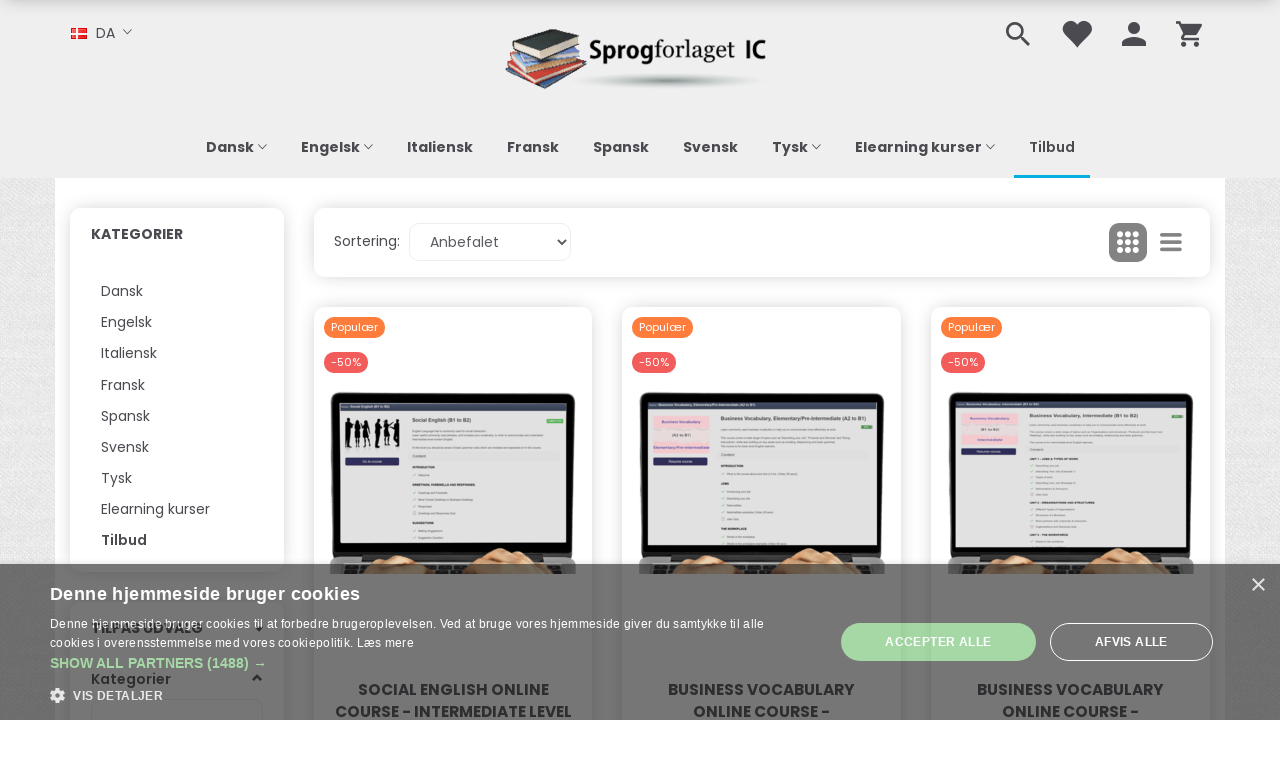

--- FILE ---
content_type: text/html; charset=UTF-8
request_url: https://sprogforlagetic.dk/tilbud-84/
body_size: 28942
content:
<!doctype html>
<html class="no-js  "
	lang="da"
>
<head>
					<title>Bøger på tilbud</title>
		<meta charset="utf-8">
		<meta http-equiv="X-UA-Compatible" content="IE=edge">
				<meta name="description" content="Vi tilbyder en stor variation af bøger, se de bøger vi har på tilbud og få en fantastisk pris nu.">
				<meta name="keywords" content="Tilbud,Bøger på tilbud">
		<meta name="viewport" content="width=device-width, initial-scale=1">
								<link rel="alternate" hreflang="x-default" href="https://sprogforlagetic.dk/tilbud-84/">
			<link rel="alternate" hreflang="da-dk" href="https://sprogforlagetic.dk/tilbud-84/">
		<link rel="alternate" hreflang="en-gb" href="https://sprogforlagetic.dk/en/sale-84/">
		
	<link rel="apple-touch-icon" href="/apple-touch-icon.png?v=1816858045">
	<link rel="icon" href="/favicon.ico?v=1192443233">

			<noscript>
	<style>
		.mm-inner .dropup,
		.mm-inner .dropdown {
			position: relative !important;
		}

		.dropdown:hover > .dropdown-menu {
			display: block !important;
			visibility: visible !important;
			opacity: 1;
		}

		.image.loading {
			opacity: 1;
		}

		.search-popup:hover .search {
			display: block;
		}
	</style>
</noscript>

<link rel="stylesheet" href="/build/frontend-theme/480.04a0f6ae.css"><link rel="stylesheet" href="/build/frontend-theme/theme.2a4c474c.css">
	
			<script id="obbIePolyfills">

	/**
	 * Object.assign() for IE11
	 * https://developer.mozilla.org/en-US/docs/Web/JavaScript/Reference/Global_Objects/Object/assign#Polyfill
	 */
	if (typeof Object.assign !== 'function') {

		Object.defineProperty(Object, 'assign', {

			value: function assign(target, varArgs) {

				// TypeError if undefined or null
				if (target == null) {
					throw new TypeError('Cannot convert undefined or null to object');
				}

				var to = Object(target);

				for (var index = 1; index < arguments.length; index++) {

					var nextSource = arguments[index];

					if (nextSource != null) {

						for (var nextKey in nextSource) {

							// Avoid bugs when hasOwnProperty is shadowed
							if (Object.prototype.hasOwnProperty.call(nextSource, nextKey)) {
								to[nextKey] = nextSource[nextKey];
							}
						}
					}
				}

				return to;
			},

			writable: true,
			configurable: true
		});
	}

</script>
<script id="obbJqueryShim">

		!function(){var n=[],t=function(t){n.push(t)},o={ready:function(n){t(n)}};window.jQuery=window.$=function(n){return"function"==typeof n&&t(n),o},document.addEventListener("obbReady",function(){for(var t=n.shift();t;)t(),t=n.shift()})}();

	
</script>

<script id="obbInit">

	document.documentElement.className += (self === top) ? ' not-in-iframe' : ' in-iframe';

	window.obb = {

		DEVMODE: false,

		components: {},

		constants: {
			IS_IN_IFRAME: (self !== top),
		},

		data: {
			possibleDiscountUrl: '/discount/check-product',
			possibleWishlistUrl: '/wishlist/check',
			buildSliderUrl: '/slider',
		},

		fn: {},

		jsServerLoggerEnabled: false,
	};

</script>
<script id="obbConstants">

	/** @lends obbConstants */
	obb.constants = {
		HOST: 'https://sprogforlagetic.dk',

		// Environment
		IS_PROD_MODE: true,
		IS_DEV_MODE: false,
		IS_TEST_MODE: false,
		IS_TEST_RUNNING: document.documentElement.hasAttribute('webdriver'),

		// Browser detection
		// https://stackoverflow.com/a/23522755/1949503
		IS_BROWSER_SAFARI: /^((?!chrome|android).)*safari/i.test(navigator.userAgent),

		// Current currency
		CURRENCY: 'DKK',
		// Current currency
		CURRENCY_OPT: {
			'left': '',
			'right': '',
			'thousand': '.',
			'decimal': ',',
		},

		LOCALES: [{"code":"da","locale":"da_dk"},{"code":"en","locale":"en_us"}],

		// Common data attributes
		LAZY_LOAD_BOOL_ATTR: 'data-lazy-load',

		// Current language's localization id
		LOCALE_ID: 'da',

		// Shopping cart
		SHOPPINGCART_POPUP_STATUS: false,
		BROWSER_LANGUAGE_DETECTION_ENABLE: false,
		CART_COOKIE_GUEST_ID: '_gpp_gcid',
		CART_COOKIE_POPUP_FLAG: '_gpp_sc_popup',
		CART_IMAGE_WIDTH: '40',
		CART_IMAGE_HEIGHT: '40',

		COOKIE_FE_LIST_VIEW: '_gpp_shop_clw',
		COOKIE_FE_USER: '_gpp_y',
		COOKIE_FE_PURCHASE_SESSION: '_gpp_purchase_session',
		COOKIE_FE_TRACKING: '_gpp_tupv',
		COOKIE_FE_AGE: '_gpp_age',
		COOKIE_FE_LANGUAGE: '_gpp_shop_language',

		// Category page
		PRODUCT_LISTING_LAYOUT: 'grid',

		// Category filters
		FILTER_ANIMATION_DURATION: 400,
		FILTER_UPDATE_NUMBER_OF_PRODUCTS_DELAY: 400,
		FILTER_APPLY_DELAY: 2000,
		FILTER_PARAMS_WITH_MULTIPLE_VALUES_REGEXP: '^(av-\\d+|br|cat|stock|g-\\d+)$',

		// Viewport breakpoint widths
		viewport: {
			XP_MAX: 479,
			XS_MIN: 480,
			XS_MAX: 799,
			SM_MIN: 800,
			SM_MAX: 991,
			MD_MIN: 992,
			MD_MAX: 1199,
			LG_MIN: 1200,

			WIDTH_PARAM_IN_REQUEST: 'viewport_width',
			XP: 'xp',
			XS: 'xs',
			SM: 'sm',
			MD: 'md',
			LG: 'lg',
		},

		IS_SEARCH_AUTOCOMPLETE_ENABLED: true
	};

</script>

<script id="obbCookies">
	(function() {

		var obb = window.obb;

		obb.fn.setCookie = function setCookie(cname, cvalue, exdays) {
			var d = new Date();
			d.setTime(d.getTime() + (exdays * 24 * 60 * 60 * 1000));
			var expires = "expires=" + d.toUTCString();
			document.cookie = cname + "=" + cvalue + "; " + expires;
		};

		obb.fn.getCookie = function getCookie(cname) {
			var name = cname + "=";
			var ca = document.cookie.split(';');
			for (var i = 0; i < ca.length; i++) {
				var c = ca[i];
				while (c.charAt(0) == ' ') {
					c = c.substring(1);
				}
				if (c.indexOf(name) == 0) {
					return c.substring(name.length, c.length);
				}
			}
			return false;
		};

		
	})();
</script>

<script id="obbTranslations">

	/** @lends obbTranslations */
	obb.translations = {

		categories: "Kategorier",
		brands: "M\u00e6rker",
		products: "Produkter",
		pages: "Information",

		confirm: "Bekr\u00e6ft",
		confirmDelete: "Er du sikker p\u00e5 at du vil slette dette?",
		confirmDeleteWishlist: "Er du sikker p\u00e5 at du vil slette denne \u00f8nskeliste, med alt indhold?",

		add: "Tilf\u00f8j",
		moreWithEllipsis: "L\u00e6s mere...",

		foundProduct: "Fundet %s produkter",
		foundProducts: "%s produkter fundet",
		notAvailable: "Ikke tilg\u00e6ngelig",
		notFound: "Ikke fundet",
		pleaseChooseVariant: "V\u00e6lg venligst en variant",
		pleaseChooseAttribute: "V\u00e6lg venligst %s",
		pleaseChooseAttributes: "V\u00e6lg venligst %s og %s",

		viewAll: "Vis alle",
		viewAllFrom: "Se alle fra",
		quantityStep: "Denne vare s\u00e6lges kun i antal\/kolli af %s",
		quantityMinimum: "Minimum k\u00f8b af denne vare er %s",
		quantityMaximum: "Maks %s stk. kan k\u00f8bes af denne vare",

		notifications: {

			fillRequiredFields: "Ikke alle obligatoriske felter er udfyldt",
		},
		notAllProductAvaliableInSet: "Desv\u00e6rre er alle produkter i dette s\u00e6t ikke tilg\u00e6ngelige. V\u00e6lg en venligst en anden variant, eller fjern produkter som ikke er tilg\u00e6ngelige.",
		wasCopiedToClipboard: "Text was copied to clipboard",
	};

</script>


	
	<link rel="icon" href="/favicon.ico">
	
<script id="OBBGoogleAnalytics4">
	window.dataLayer = window.dataLayer || [];

	function gtag() {
		dataLayer.push(arguments);
	}

	gtag('js', new Date());






</script>

</head>

<body class="		page-category cid84 		has-products
		
	 ">
	

	<div id="page-wrapper" class="page-wrapper">

		<section id="page-inner" class="page-inner">

			<header id="header" class="site-header">
									
<div
	class="navbar-default navbar-mobile visible-xp-block visible-xs-block "
	data-hook="mobileNavbar"
	role="tabpanel"
>
	<div class="container">

		<div class="clearfix">
			
<div
	class="sidebar-toggle-wrap visible-xp-block visible-xs-block pull-left"
>
	<button
		class="btn btn-default sidebar-toggle sidebar-toggle-general"
		data-hook="toggleMobileMenu"
	>
		<i class="icon-bars">
			<span class="sr-only">Skifte navigation</span>
			<span class="icon-bar"></span>
			<span class="icon-bar"></span>
			<span class="icon-bar"></span>
		</i>
		<span>Menu</span>
	</button>
</div>

			<ul class="nav navbar-nav nav-pills navbar-mobile-tabs pull-right">

				<li>
					<a
						class="toggle-price-vat"
						title="Vis&#x20;priser&#x20;ekskl.&#x20;moms"
						href="https://sprogforlagetic.dk/_switch/price_vat"
					>
						<i class="glyphicon glyphicon-euro"></i>
					</a>
				</li>
				<li>
					<a
						class="toggle-tab-search"
						title="Søg"
						data-toggle="pill"
					>
						<i class="glyphicon glyphicon-search"></i>
					</a>
				</li>
								<li>
										
<a class="wishlist"
   id="wishlist-link"
   href="/user/check?go=/wishlist/"
   title="Favoritter"
	   data-show-modal-and-set-href-as-form-action=""
   data-target="#login-modal"
		>
	<i class="glyphicon glyphicon-heart"></i>
	<span class="title hidden-xp hidden-xs">
		Favoritter
	</span>
</a>

				</li>
				
				<li>
											<a
							class="login"
							data-hook="mobileNavbar-loginButton"
							title="Login"
							href="/user/"
							data-toggle="modal"
							data-target="#login-modal"
						>
							<i class="glyphicon glyphicon-user"></i>
						</a>
									</li>

									<li>
						<a
							class="toggle-tab-minicart "
							title="Cart"
							data-hook="mobileNavbar"
							href="#navbarMobileMinicart"
							data-toggle="pill"
						>
							<i class="glyphicon glyphicon-shopping-cart"></i>
							<span class="count badge"></span>
						</a>
					</li>
				
			</ul>
		</div>

		<div class="tab-content">
			<div
				class="tab-pane fade page-content tab-userbar"
				id="navbarMobileUserbar"
				data-hook="mobileNavbar-userMenu"
				role="tabpanel"
			>
				<ul class="nav navbar-nav">
					

						<li>
									
<a class="wishlist"
   id="wishlist-link"
   href="/user/check?go=/wishlist/"
   title="Favoritter"
	   data-show-modal-and-set-href-as-form-action=""
   data-target="#login-modal"
		>
	<i class="glyphicon glyphicon-heart"></i>
	<span class="title hidden-xp hidden-xs">
		Favoritter
	</span>
</a>

			</li>
				<li>
			<a class="login login-link"
   href="/user/"
   title="Login"
   data-toggle="modal"
   data-target="#login-modal"
	>
	<i class="glyphicon glyphicon-user"></i>
	<span class="title">
		Log ind
	</span>
</a>
		</li>
	
				</ul>
			</div>
		</div>

	</div>
</div>
														<div class="container">
        <div class="row">
            <div class="col-md-8">
                <nav class="navbar hidden-xp hidden-xs" role="navigation">
                    
	<ul class="language nav  navbar-nav">
			<li class="dropdown">
		<a
			class="dropdown-toggle"
			href="#"
			data-toggle="dropdown"
					>
									<img alt="da" src="/images/../bundles/openbizboxbackend/images/flags/dk.gif" width="16" height="11"/>
						<span class="title">DA</span>
			<span class="caret"></span>
		</a>
		<ul class="dropdown-menu">
							<li  class="active" >
					<a title="da" class="switch-lang-da"
						href="https://sprogforlagetic.dk/tilbud-84/"
					    data-default-currency="DKK"
					    hreflang="da-dk"
						>
																		<img alt="da" src="/images/../bundles/openbizboxbackend/images/flags/dk.gif" width="16" height="11"/>
												<span>DA</span>
					</a>
				</li>
							<li >
					<a title="en" class="switch-lang-en"
						href="https://sprogforlagetic.dk/en/sale-84/"
					    data-default-currency=""
					    hreflang="en-gb"
						>
																		<img alt="en" src="/images/../bundles/openbizboxbackend/images/flags/gb.gif" width="16" height="11"/>
												<span>EN</span>
					</a>
				</li>
					</ul>
	</li>

	</ul>
	<script>
		$(function() {
			const currency = obb.fn.getCookie('_gpp_shop_currency');
			$('.language.nav a').click(function(e) {
				// intercept location. check data-default-currency. if not empty and currency cookie is empty then add ?currency to location and redirect
				const defaultCurrency = $(this).data('default-currency');
				if (defaultCurrency && !currency) {
					e.preventDefault();
					let href = $(this).attr('href');
					const separator = href.includes('?') ? '&' : '?';
					href += separator + 'currency=' + defaultCurrency;
					window.location.href = href;
				}
			});
		});
	</script>

 
                </nav>
            </div>
            <div class="col-md-8">
                
<div
	class="logo text-center logo-kind-image"
	
	id="logo"
>
	<a
			aria-label="Sprogforlaget&#x20;IC&#x20;ApS"
			href="/"
			data-store-name="Sprogforlaget&#x20;IC&#x20;ApS"
		><img
					class="logo-image"
					src="https://sprogforlagetic.dk/media/cache/logo_thumb_auto_resize/images/logosic1.png?1459425205"
					alt="Sprogforlaget&#x20;IC&#x20;ApS"
				></a></div>
            </div>
            <div class="col-md-8">
                <nav class="navbar hidden-xp hidden-xs" role="navigation">
                    
	<ul
		class="minicart minicart-compact  nav navbar-nav navbar-right"
		id="minicart"
		
	>
		<li
			class="dropdown"
			data-backdrop="static"
			data-dropdown-align="right"
			data-reload-name="cart"
			data-reload-url="/cart/show/minicart/compact"
		>
			
<a aria-label="Indkøbskurv" href="/cart/"  data-toggle="dropdown" data-hover="dropdown" data-link-is-clickable>

	<i class="glyphicon glyphicon-shopping-cart"></i>
	<span class="title">
		Indkøbskurv
	</span>
	<span class="total">
		
	</span>
	<span class="count badge">
		0
	</span>

</a>

<div class="dropdown-menu prevent-click-event-propagation">
	

	<div class="cart cart-compact panel panel-default  "
		
	>
		<div class="panel-heading">
			Indkøbskurv
		</div>

		<div class="panel-body"
			 data-reload-name="cart"
			 data-reload-url="/cart/show/cartbody_minified/compact"
		>
			

	<div class="inner empty">
		<span class="empty-cart-message">
			Din indkøbskurv er tom!
		</span>
	</div>




			
	<div class="cards ">
					<img src="https://sprogforlagetic.dk/media/cache/small_cards/images/certificates/dankort.gif" alt="paymentlogo">
					<img src="https://sprogforlagetic.dk/media/cache/small_cards/images/certificates/mastercard.gif" alt="paymentlogo">
					<img src="https://sprogforlagetic.dk/media/cache/small_cards/images/certificates/visa.gif" alt="paymentlogo">
			</div>
		</div>

		<div class="panel-footer">

			<form action="/checkout">
				<button type="submit" class="btn btn-primary btn-block">
					Til kassen
				</button>
			</form>

			<form action="/cart/">
				<button type="submit" class="btn btn-default btn-block">
					Se indkøbskurv
				</button>
			</form>
		</div>

	</div>
</div>

		</li>
	</ul>
 

	<ul
		class="userbar nav navbar-nav navbar-right"
		id="userbar"
		
	>

					<li>
									
<a class="wishlist"
   id="wishlist-link"
   href="/user/check?go=/wishlist/"
   title="Favoritter"
	   data-show-modal-and-set-href-as-form-action=""
   data-target="#login-modal"
		>
	<i class="glyphicon glyphicon-heart"></i>
	<span class="title hidden-xp hidden-xs">
		Favoritter
	</span>
</a>

			</li>
		
					<li>
				<a class="login login-link"
   href="/user/"
   title="Login"
   data-toggle="modal"
   data-target="#login-modal"
	>
	<i class="glyphicon glyphicon-user"></i>
	<span class="title">
		Log ind
	</span>
</a>
			</li>
			</ul>

 
<ul class="search-popup nav navbar-nav navbar-right"
	
>
	<li
		class="dropdown"
	>
		<a
			href="#"
					>
			<i class="glyphicon glyphicon-search"></i>
		</a>
	</li>
</ul>
                </nav>
            </div>
        </div>
    </div><nav class="navbar navbar-default" role="navigation">
        <div class="container">
            <div class="collapse navbar-collapse">
                



					
		<ul class="horizontal-categories-menu nav navbar-nav navbar-nav text-center mm-inner max-level-3 ">
											
						 	
								
	<li class="cid102 level1 has-children dropdown"
					data-dropdown-align="left"
			>
		<a class="dropdown-toggle"
		   href="/dansk-102/"
							data-toggle="dropdown"
				data-hover="dropdown"
				data-link-is-clickable
					>
			
			<span class="col-title">
				<span class="title">Dansk</span>

				
				<span class="caret"></span>
				</span>
		</a>

											
								<ul class="dropdown-menu hidden">
				
																			
		
			
	<li class="cid106 level2"
			>
		<a class=""
		   href="/grammatik-106/"
					>
			
			<span class="col-title">
				<span class="title">Grammatik</span>

				
				</span>
		</a>

						
			</li>

															
		
			
	<li class="cid111 level2"
			>
		<a class=""
		   href="/dansk-for-begyndere-111/"
					>
			
			<span class="col-title">
				<span class="title">Dansk for begyndere</span>

				
				</span>
		</a>

						
			</li>

															
		
			
	<li class="cid119 level2"
			>
		<a class=""
		   href="/dansk-som-andetsprog-119/"
					>
			
			<span class="col-title">
				<span class="title">Dansk som andetsprog</span>

				
				</span>
		</a>

						
			</li>

												</ul>
			</li>

											
						 	
								
	<li class="cid12 level1 has-children dropdown"
					data-dropdown-align="left"
			>
		<a class="dropdown-toggle"
		   href="/engelsk-12/"
							data-toggle="dropdown"
				data-hover="dropdown"
				data-link-is-clickable
					>
			
			<span class="col-title">
				<span class="title">Engelsk</span>

				
				<span class="caret"></span>
				</span>
		</a>

											
								<ul class="dropdown-menu hidden">
				
																			
		
			
	<li class="cid91 level2"
			>
		<a class=""
		   href="/business-english-91/"
					>
			
			<span class="col-title">
				<span class="title">Business English</span>

				
				</span>
		</a>

						
			</li>

															
		
			
	<li class="cid110 level2"
			>
		<a class=""
		   href="/engelsk-for-begyndere-110/"
					>
			
			<span class="col-title">
				<span class="title">Engelsk for begyndere</span>

				
				</span>
		</a>

						
			</li>

															
		
			
	<li class="cid17 level2"
			>
		<a class=""
		   href="/grammatik-17/"
					>
			
			<span class="col-title">
				<span class="title">Grammatik</span>

				
				</span>
		</a>

						
			</li>

															
		
			
	<li class="cid18 level2"
			>
		<a class=""
		   href="/professional-english-18/"
					>
			
			<span class="col-title">
				<span class="title">Professional English</span>

				
				</span>
		</a>

						
			</li>

															
		
			
	<li class="cid100 level2"
			>
		<a class=""
		   href="/speaking-100/"
					>
			
			<span class="col-title">
				<span class="title">Speaking</span>

				
				</span>
		</a>

						
			</li>

															
		
			
	<li class="cid92 level2"
			>
		<a class=""
		   href="/vocational-english-92/"
					>
			
			<span class="col-title">
				<span class="title">Vocational English</span>

				
				</span>
		</a>

						
			</li>

															
		
			
	<li class="cid98 level2"
			>
		<a class=""
		   href="/writing-english-98/"
					>
			
			<span class="col-title">
				<span class="title">Writing English</span>

				
				</span>
		</a>

						
			</li>

															
		
			
	<li class="cid116 level2"
			>
		<a class=""
		   href="/vocabulary-116/"
					>
			
			<span class="col-title">
				<span class="title">Vocabulary</span>

				
				</span>
		</a>

						
			</li>

												</ul>
			</li>

											
						 	
			
	<li class="cid105 level1"
					data-dropdown-align="left"
			>
		<a class=""
		   href="/italiensk-105/"
					>
			
			<span class="col-title">
				<span class="title">Italiensk</span>

				
				</span>
		</a>

						
			</li>

											
						 	
			
	<li class="cid108 level1"
					data-dropdown-align="left"
			>
		<a class=""
		   href="/fransk-108/"
					>
			
			<span class="col-title">
				<span class="title">Fransk</span>

				
				</span>
		</a>

						
			</li>

											
						 	
			
	<li class="cid104 level1"
					data-dropdown-align="left"
			>
		<a class=""
		   href="/spansk-104/"
					>
			
			<span class="col-title">
				<span class="title">Spansk</span>

				
				</span>
		</a>

						
			</li>

											
						 	
			
	<li class="cid107 level1"
					data-dropdown-align="left"
			>
		<a class=""
		   href="/svensk-107/"
					>
			
			<span class="col-title">
				<span class="title">Svensk</span>

				
				</span>
		</a>

						
			</li>

											
						 	
								
	<li class="cid3 level1 has-children dropdown"
					data-dropdown-align="left"
			>
		<a class="dropdown-toggle"
		   href="/tysk-3/"
							data-toggle="dropdown"
				data-hover="dropdown"
				data-link-is-clickable
					>
			
			<span class="col-title">
				<span class="title">Tysk</span>

				
				<span class="caret"></span>
				</span>
		</a>

											
								<ul class="dropdown-menu hidden">
				
																			
		
			
	<li class="cid112 level2"
			>
		<a class=""
		   href="/tysk-grammatik-haefter-112/"
					>
			
			<span class="col-title">
				<span class="title">Tysk grammatik hæfter</span>

				
				</span>
		</a>

						
			</li>

												</ul>
			</li>

											
						 	
								
	<li class="cid101 level1 has-children dropdown"
					data-dropdown-align="left"
			>
		<a class="dropdown-toggle"
		   href="/elearning-kurser-101/"
							data-toggle="dropdown"
				data-hover="dropdown"
				data-link-is-clickable
					>
			
			<span class="col-title">
				<span class="title">Elearning kurser</span>

				
				<span class="caret"></span>
				</span>
		</a>

											
								<ul class="dropdown-menu hidden">
				
																			
		
			
	<li class="cid113 level2"
			>
		<a class=""
		   href="/english-113/"
					>
			
			<span class="col-title">
				<span class="title">English</span>

				
				</span>
		</a>

						
			</li>

															
		
			
	<li class="cid117 level2"
			>
		<a class=""
		   href="/vocabulary-english-117/"
					>
			
			<span class="col-title">
				<span class="title">Vocabulary English</span>

				
				</span>
		</a>

						
			</li>

												</ul>
			</li>

											
						 	
			
	<li class="cid84 level1 active"
					data-dropdown-align="left"
			>
		<a class=""
		   href="/tilbud-84/"
					>
			
			<span class="col-title">
				<span class="title">Tilbud</span>

				
				</span>
		</a>

						
			</li>

					</ul>

	
            </div>
        </div>
    </nav>								<div class="section-border container"></div>
			</header>

							<main id="main" class="site-main">
					<div class="container notification-wrap">
						<div id="notification">
																</div>
					</div>
						<div class="container">
        <div class="row">
            <div class="col-md-5">
                



							
<div
	class="panel panel-default categories hidden-xp hidden-xs"
		>
			<div class="panel-heading">
							Kategorier
			
		</div>
	
						



					<ul class="nav nav-links categories-menu panel-body hidden-xp hidden-xs">
											
		
			
	<li class="cid102 level1"
			>
		<a class=""
		   href="/dansk-102/"
					>
			
			<span class="col-title">
				<span class="title">Dansk</span>

				
				</span>
		</a>

						
			</li>

											
		
			
	<li class="cid12 level1"
			>
		<a class=""
		   href="/engelsk-12/"
					>
			
			<span class="col-title">
				<span class="title">Engelsk</span>

				
				</span>
		</a>

						
			</li>

											
		
			
	<li class="cid105 level1"
			>
		<a class=""
		   href="/italiensk-105/"
					>
			
			<span class="col-title">
				<span class="title">Italiensk</span>

				
				</span>
		</a>

						
			</li>

											
		
			
	<li class="cid108 level1"
			>
		<a class=""
		   href="/fransk-108/"
					>
			
			<span class="col-title">
				<span class="title">Fransk</span>

				
				</span>
		</a>

						
			</li>

											
		
			
	<li class="cid104 level1"
			>
		<a class=""
		   href="/spansk-104/"
					>
			
			<span class="col-title">
				<span class="title">Spansk</span>

				
				</span>
		</a>

						
			</li>

											
		
			
	<li class="cid107 level1"
			>
		<a class=""
		   href="/svensk-107/"
					>
			
			<span class="col-title">
				<span class="title">Svensk</span>

				
				</span>
		</a>

						
			</li>

											
		
			
	<li class="cid3 level1"
			>
		<a class=""
		   href="/tysk-3/"
					>
			
			<span class="col-title">
				<span class="title">Tysk</span>

				
				</span>
		</a>

						
			</li>

											
		
			
	<li class="cid101 level1"
			>
		<a class=""
		   href="/elearning-kurser-101/"
					>
			
			<span class="col-title">
				<span class="title">Elearning kurser</span>

				
				</span>
		</a>

						
			</li>

											
		
			
	<li class="cid84 level1 active"
			>
		<a class=""
		   href="/tilbud-84/"
					>
			
			<span class="col-title">
				<span class="title">Tilbud</span>

				
				</span>
		</a>

						
			</li>

					</ul>
	
			

	</div>
	
			
 
	
<div
	class="panel panel-default filter filter-panel collapsible hidden-xp hidden-xs hidden-sm hidden-xp hidden-xs"
				data-hook="filterPanel"
	>
			<div class="panel-heading">
			
			<span>Tilpas udvalg</span>

			<button type="button"
					class="panel-toggle"
					data-toggle="collapse"
					data-target="#filterPanelBody"
			>
				<span class="glyphicon glyphicon-menu-up"></span>
				<span class="sr-only">Skifte filter</span>
			</button>

		
		</div>
	
		

			<div
			class="panel-body collapse in"
							id="filterPanelBody"
					>
			
			
						
	<div
	class="filter-group filter-group-attr-categories filter-type-categories"
	data-id="attr-categories"
	data-type="categories"
>
	<a
		class="group-toggle accordion-toggle"
		href="#filter-attr-categories"
		data-toggle="collapse"
		aria-expanded="true"
	>
		<span class="title">
			Kategorier
		</span>
		<i class="icon glyphicon glyphicon-chevron-up"></i>
	</a>
	<ul
		class="collapse in list-unstyled"
		id="filter-attr-categories"
	>
		
			
	<li class="list-item-search-input">
		<div class="form-group">

			<input
				class="form-control search-in-filter-group"
				type="text"
			>

		</div>
	</li>


			<li class="list-item-checkboxes list-item-categories scroller scroller">
	<ul class="form-group list-unstyled">

		
			<li class="list-item-attr-checkbox  ">
	<div class="checkbox-container">
	<a
		class="checkbox styled "
		href="#"
		data-filter-param="cat=91"
		data-filter-title="Business English"
		data-url="https://sprogforlagetic.dk/tilbud-84/?cat=91"
		data-value-id="91"
			>
		<i class="icon styled" ></i>

		<span class="title" title="Engelsk&#x20;&#x2F;&#x20;Business&#x20;English">

			<span class="text">
				Business English
			</span>
			<span class="title-count"><span class="parenthesis">(</span><span class="count">2</span><span class="parenthesis">)</span></span>		</span>
			</a>
	</div>
</li>

		
			<li class="list-item-attr-checkbox  ">
	<div class="checkbox-container">
	<a
		class="checkbox styled "
		href="#"
		data-filter-param="cat=101"
		data-filter-title="Elearning kurser"
		data-url="https://sprogforlagetic.dk/tilbud-84/?cat=101"
		data-value-id="101"
			>
		<i class="icon styled" ></i>

		<span class="title" title="Elearning&#x20;kurser">

			<span class="text">
				Elearning kurser
			</span>
			<span class="title-count"><span class="parenthesis">(</span><span class="count">3</span><span class="parenthesis">)</span></span>		</span>
			</a>
	</div>
</li>

		
			<li class="list-item-attr-checkbox  ">
	<div class="checkbox-container">
	<a
		class="checkbox styled "
		href="#"
		data-filter-param="cat=12"
		data-filter-title="Engelsk"
		data-url="https://sprogforlagetic.dk/tilbud-84/?cat=12"
		data-value-id="12"
			>
		<i class="icon styled" ></i>

		<span class="title" title="Engelsk">

			<span class="text">
				Engelsk
			</span>
			<span class="title-count"><span class="parenthesis">(</span><span class="count">6</span><span class="parenthesis">)</span></span>		</span>
			</a>
	</div>
</li>

		
			<li class="list-item-attr-checkbox  ">
	<div class="checkbox-container">
	<a
		class="checkbox styled "
		href="#"
		data-filter-param="cat=113"
		data-filter-title="English"
		data-url="https://sprogforlagetic.dk/tilbud-84/?cat=113"
		data-value-id="113"
			>
		<i class="icon styled" ></i>

		<span class="title" title="Elearning&#x20;kurser&#x20;&#x2F;&#x20;English">

			<span class="text">
				English
			</span>
			<span class="title-count"><span class="parenthesis">(</span><span class="count">3</span><span class="parenthesis">)</span></span>		</span>
			</a>
	</div>
</li>

		
			<li class="list-item-attr-checkbox  ">
	<div class="checkbox-container">
	<a
		class="checkbox styled "
		href="#"
		data-filter-param="cat=17"
		data-filter-title="Grammatik"
		data-url="https://sprogforlagetic.dk/tilbud-84/?cat=17"
		data-value-id="17"
			>
		<i class="icon styled" ></i>

		<span class="title" title="Engelsk&#x20;&#x2F;&#x20;Grammatik">

			<span class="text">
				Grammatik
			</span>
			<span class="title-count"><span class="parenthesis">(</span><span class="count">1</span><span class="parenthesis">)</span></span>		</span>
			</a>
	</div>
</li>

		
			<li class="list-item-attr-checkbox  ">
	<div class="checkbox-container">
	<a
		class="checkbox styled "
		href="#"
		data-filter-param="cat=18"
		data-filter-title="Professional English"
		data-url="https://sprogforlagetic.dk/tilbud-84/?cat=18"
		data-value-id="18"
			>
		<i class="icon styled" ></i>

		<span class="title" title="Engelsk&#x20;&#x2F;&#x20;Professional&#x20;English">

			<span class="text">
				Professional English
			</span>
			<span class="title-count"><span class="parenthesis">(</span><span class="count">4</span><span class="parenthesis">)</span></span>		</span>
			</a>
	</div>
</li>

		
			<li class="list-item-attr-checkbox  ">
	<div class="checkbox-container">
	<a
		class="checkbox styled "
		href="#"
		data-filter-param="cat=100"
		data-filter-title="Speaking"
		data-url="https://sprogforlagetic.dk/tilbud-84/?cat=100"
		data-value-id="100"
			>
		<i class="icon styled" ></i>

		<span class="title" title="Engelsk&#x20;&#x2F;&#x20;Speaking">

			<span class="text">
				Speaking
			</span>
			<span class="title-count"><span class="parenthesis">(</span><span class="count">1</span><span class="parenthesis">)</span></span>		</span>
			</a>
	</div>
</li>

		
			<li class="list-item-attr-checkbox  ">
	<div class="checkbox-container">
	<a
		class="checkbox styled "
		href="#"
		data-filter-param="cat=84"
		data-filter-title="Tilbud"
		data-url="https://sprogforlagetic.dk/tilbud-84/?cat=84"
		data-value-id="84"
			>
		<i class="icon styled" ></i>

		<span class="title" title="Tilbud">

			<span class="text">
				Tilbud
			</span>
			<span class="title-count"><span class="parenthesis">(</span><span class="count">2</span><span class="parenthesis">)</span></span>		</span>
			</a>
	</div>
</li>

		
			<li class="list-item-attr-checkbox  ">
	<div class="checkbox-container">
	<a
		class="checkbox styled "
		href="#"
		data-filter-param="cat=3"
		data-filter-title="Tysk"
		data-url="https://sprogforlagetic.dk/tilbud-84/?cat=3"
		data-value-id="3"
			>
		<i class="icon styled" ></i>

		<span class="title" title="Tysk">

			<span class="text">
				Tysk
			</span>
			<span class="title-count"><span class="parenthesis">(</span><span class="count">2</span><span class="parenthesis">)</span></span>		</span>
			</a>
	</div>
</li>

		
			<li class="list-item-attr-checkbox  ">
	<div class="checkbox-container">
	<a
		class="checkbox styled "
		href="#"
		data-filter-param="cat=112"
		data-filter-title="Tysk grammatik hæfter"
		data-url="https://sprogforlagetic.dk/tilbud-84/?cat=112"
		data-value-id="112"
			>
		<i class="icon styled" ></i>

		<span class="title" title="Tysk&#x20;&#x2F;&#x20;Tysk&#x20;grammatik&#x20;h&#x00E6;fter">

			<span class="text">
				Tysk grammatik hæfter
			</span>
			<span class="title-count"><span class="parenthesis">(</span><span class="count">2</span><span class="parenthesis">)</span></span>		</span>
			</a>
	</div>
</li>

		
			<li class="list-item-attr-checkbox  ">
	<div class="checkbox-container">
	<a
		class="checkbox styled "
		href="#"
		data-filter-param="cat=116"
		data-filter-title="Vocabulary"
		data-url="https://sprogforlagetic.dk/tilbud-84/?cat=116"
		data-value-id="116"
			>
		<i class="icon styled" ></i>

		<span class="title" title="Engelsk&#x20;&#x2F;&#x20;Vocabulary">

			<span class="text">
				Vocabulary
			</span>
			<span class="title-count"><span class="parenthesis">(</span><span class="count">2</span><span class="parenthesis">)</span></span>		</span>
			</a>
	</div>
</li>

		
			<li class="list-item-attr-checkbox  ">
	<div class="checkbox-container">
	<a
		class="checkbox styled "
		href="#"
		data-filter-param="cat=117"
		data-filter-title="Vocabulary English"
		data-url="https://sprogforlagetic.dk/tilbud-84/?cat=117"
		data-value-id="117"
			>
		<i class="icon styled" ></i>

		<span class="title" title="Elearning&#x20;kurser&#x20;&#x2F;&#x20;Vocabulary&#x20;English">

			<span class="text">
				Vocabulary English
			</span>
			<span class="title-count"><span class="parenthesis">(</span><span class="count">2</span><span class="parenthesis">)</span></span>		</span>
			</a>
	</div>
</li>

		
			<li class="list-item-attr-checkbox  ">
	<div class="checkbox-container">
	<a
		class="checkbox styled "
		href="#"
		data-filter-param="cat=92"
		data-filter-title="Vocational English"
		data-url="https://sprogforlagetic.dk/tilbud-84/?cat=92"
		data-value-id="92"
			>
		<i class="icon styled" ></i>

		<span class="title" title="Engelsk&#x20;&#x2F;&#x20;Vocational&#x20;English">

			<span class="text">
				Vocational English
			</span>
			<span class="title-count"><span class="parenthesis">(</span><span class="count">3</span><span class="parenthesis">)</span></span>		</span>
			</a>
	</div>
</li>

		
			<li class="list-item-attr-checkbox  ">
	<div class="checkbox-container">
	<a
		class="checkbox styled "
		href="#"
		data-filter-param="cat=98"
		data-filter-title="Writing English"
		data-url="https://sprogforlagetic.dk/tilbud-84/?cat=98"
		data-value-id="98"
			>
		<i class="icon styled" ></i>

		<span class="title" title="Engelsk&#x20;&#x2F;&#x20;Writing&#x20;English">

			<span class="text">
				Writing English
			</span>
			<span class="title-count"><span class="parenthesis">(</span><span class="count">1</span><span class="parenthesis">)</span></span>		</span>
			</a>
	</div>
</li>

		
	</ul>
</li>

		

		<li class="list-item-apply-button">
	<div class="form-group">

		<a
			class="btn btn-primary btn-sm filter-apply"
			data-hook="applyFiltersButton"
			href="#"
		>
			Anvend
		</a>

	</div>
</li>
	</ul>
</div>

				
	<div
	class="filter-group filter-group-attr-brands filter-type-brands"
	data-id="attr-brands"
	data-type="brands"
>
	<a
		class="group-toggle accordion-toggle"
		href="#filter-attr-brands"
		data-toggle="collapse"
		aria-expanded="true"
	>
		<span class="title">
			Mærker
		</span>
		<i class="icon glyphicon glyphicon-chevron-up"></i>
	</a>
	<ul
		class="collapse in list-unstyled"
		id="filter-attr-brands"
	>
		
			
			<li class="list-item-checkboxes list-item-brands scroller scroller">
	<ul class="form-group list-unstyled">

		
			<li class="list-item-attr-checkbox  ">
	<div class="checkbox-container">
	<a
		class="checkbox styled "
		href="#"
		data-filter-param="br=11"
		data-filter-title="Cambridge"
		data-url="https://sprogforlagetic.dk/tilbud-84/?br=11"
		data-value-id="11"
			>
		<i class="icon styled" ></i>

		<span class="title" title="Cambridge">

			<span class="text">
				Cambridge
			</span>
			<span class="title-count"><span class="parenthesis">(</span><span class="count">2</span><span class="parenthesis">)</span></span>		</span>
			</a>
	</div>
</li>

		
	</ul>
</li>

		

		<li class="list-item-apply-button">
	<div class="form-group">

		<a
			class="btn btn-primary btn-sm filter-apply"
			data-hook="applyFiltersButton"
			href="#"
		>
			Anvend
		</a>

	</div>
</li>
	</ul>
</div>

	
	
	
	<div
	class="filter-group filter-group-price filter-type-price"
	data-id="price"
	data-type="price"
>
	<a
		class="group-toggle accordion-toggle"
		href="#filter-price"
		data-toggle="collapse"
		aria-expanded="true"
	>
		<span class="title">
			Prisniveau
		</span>
		<i class="icon glyphicon glyphicon-chevron-up"></i>
	</a>
	<ul
		class="collapse in list-unstyled"
		id="filter-price"
	>
		
			<li class="list-item-price-range">
		<form method="get" action="/tilbud-84/">
		<div class="row">
			<div class="col-xs-12">

				<div class="form-group">
					<input
						type="text"
						class="form-control"
						name="from"
						data-filter-param="from"
						data-filter-title="fra"
						placeholder="fra"
						value=""
					>
				</div>

			</div>
			<div class="col-xs-12">

				<div class="form-group">
					<input
						type="text"
						class="form-control"
						name="to"
						data-filter-param="to"
						placeholder="til"
						data-filter-title="til"
						value=""
					>
				</div>

			</div>
		</div>
		</form>
</li>

		

		<li class="list-item-apply-button">
	<div class="form-group">

		<a
			class="btn btn-primary btn-sm filter-apply"
			data-hook="applyFiltersButton"
			href="#"
		>
			Anvend
		</a>

	</div>
</li>
	</ul>
</div>


	
	<div
	class="filter-group filter-group-stock filter-type-stock"
	data-id="stock"
	data-type="stock"
>
	<a
		class="group-toggle accordion-toggle"
		href="#filter-stock"
		data-toggle="collapse"
		aria-expanded="true"
	>
		<span class="title">
			På lager
		</span>
		<i class="icon glyphicon glyphicon-chevron-up"></i>
	</a>
	<ul
		class="collapse in list-unstyled"
		id="filter-stock"
	>
		
			
<li class="list-item-checkboxes list-item-stock">
	<ul class="form-group list-unstyled">

		<li class="list-item-attr-checkbox  ">
	<div class="checkbox-container">
	<a
		class="checkbox styled "
		href="#"
		data-filter-param="stock=1"
		data-filter-title="på lager"
		data-url="https://sprogforlagetic.dk/tilbud-84/?stock=1"
		data-value-id="1"
			>
		<i class="icon styled" ></i>

		<span class="title" title="p&#x00E5;&#x20;lager">

			<span class="text">
				på lager
			</span>
			<span class="title-count"><span class="parenthesis">(</span><span class="count">11</span><span class="parenthesis">)</span></span>		</span>
			</a>
	</div>
</li>

	</ul>
</li>

		

		<li class="list-item-apply-button">
	<div class="form-group">

		<a
			class="btn btn-primary btn-sm filter-apply"
			data-hook="applyFiltersButton"
			href="#"
		>
			Anvend
		</a>

	</div>
</li>
	</ul>
</div>




		
		</div>
	</div>
                <div class="panel panel-default panel-products-banner hidden-xp hidden-xs">
                    <div class="panel-heading">
                        



Topsælgere
                    </div>
                    <div class="panel-body">
                        

					



		
			<div class="product-bestsellers ">
			

	<div
		class="eq-height-container product-listing product-listing-simple   flexslider"
		id="product-list-125127571"
					data-widget-type="thumbnails"
			data-flexslider-options="{
    &quot;maxItems&quot;: 1,
    &quot;controlNav&quot;: false,
    &quot;slideshow&quot;: false
}"
				data-slider-type="bestsellers"
	>
		<ul class="slides list-unstyled ">
			
				<li class="eq-height">
					<div
	class="product pid217 no-variants no-options  "
	data-product-id="217"
>
	<div class="labels">
	
			<div class="label hot">Populær</div>
	
			<div class="label onsale">
							-50%
			
		</div>
	
	
	
	


</div>

	<form
		class="extra-product-form"
		action="/cart/add/product/217"
		data-submit-executor
	>
		<div class="product-image">
	<a
		href="/engelsk-12/social-english-online-course-intermediate-level-b1-to-b2-p217?gpp_list_source=bestsellers"
		class="product-image-wrap"
	>
		
<div
		class="image image-wrapped image-responsive image-center  img-box-width"
				style="max-width: 200px; "
		
	><div class="img-box-height"
			 style="padding-bottom: 100%;"
		><div class="img-wrap"><div class="img-background img-border"></div><div class="img-content"><span
							class="img-upscaled img-border "

							 title="Social English Online Course - Intermediate Level (B1 to B2)" 
															style="background-image: url('https://sprogforlagetic.dk/media/cache/small_product_image_thumb/product-images/21/7/online-social-english1719389807.9852.png.png?1719389808');"
							
							
						></span><img
							class="img img-border "

							 alt="Social English Online Course - Intermediate Level (B1 to B2)" 							 title="Social English Online Course - Intermediate Level (B1 to B2)" 
															src="https://sprogforlagetic.dk/media/cache/small_product_image_thumb/product-images/21/7/online-social-english1719389807.9852.png.png?1719389808"
							
							style="height:auto; width: 100%;" width="274" height="200"
						><noscript><img
								class="img-border "
								src="https://sprogforlagetic.dk/media/cache/small_product_image_thumb/product-images/21/7/online-social-english1719389807.9852.png.png?1719389808"
								 alt="Social English Online Course - Intermediate Level (B1 to B2)" 								 title="Social English Online Course - Intermediate Level (B1 to B2)" 							></noscript></div><div class="img-overlay"></div></div></div></div>
			</a>
</div>
<div class="title eq-title-height">
	<a href="/engelsk-12/social-english-online-course-intermediate-level-b1-to-b2-p217?gpp_list_source=bestsellers">
		Social English Online Course - Intermediate Level (B1 to B2)
	</a>
	</div>


<div class="property choice price id217 id-main ">

	
		<div class="prices-list">

			
			<div class="regular
				 discounted 							">

													
				
				
				<span class="price-value">
					399,00
									</span>
									<span class="vat_note">&nbsp;m/Moms</span>
				

			</div>


							
	<div class="alternative">
		<span class="inline-flex">

			<span class="parenthesis">(</span>
			<span class="price-value">319,20</span>
							<span class="vat_note">&nbsp;u/Moms</span>
						<span class="parenthesis">)</span>

		</span>
	</div>


			
							<div class="before">
										<span class="price-value">
						799,00
					</span>
											<span class="vat_note">&nbsp;m/Moms</span>
									</div>
			
							<div class="save">
					<span class="price-you-save-label">
						Du sparer:
					</span>
										<span class="price-value">
						400,00
											</span>

				</div>
						
					</div>

	
</div>
	
<div class="flex-grow"></div>




<div
	class="property rating "
	data-rating="0"
>
		<span class="star-icons empty d-inline-block">
		<i class="glyphicon glyphicon-star-empty"></i><i class="glyphicon glyphicon-star-empty"></i><i class="glyphicon glyphicon-star-empty"></i><i class="glyphicon glyphicon-star-empty"></i><i class="glyphicon glyphicon-star-empty"></i>
		<span class="star-icons full">
					</span>
	</span>


</div>


<div class="product-actions">
	
<div
	class="variants property"
	id="variantAttributes1416164151"
>
	
</div>



<div
	class="pid217 variant-quantity variant-property "
>
		</div>




	
<div class="pid217 variant-buy variant-property product-main "
>
	<form
		action="/cart/add/articles/"
		method="post"
		class="clearfix"
		data-form-controls-group-id="product-details-217"
		data-submit-executor
	>
		
	<div class="property buy choice id217 id-main ">
					
<button
	class="btn buy-button "
	name="buy-btn"
	data-widget-id="1416164151"
	value="217"
	data-submit-reload-target="cart"
	data-submit-reload-callback="obb.components.cart.submitReloadCallback"
	data-animate="ladda"
	data-event-name="cart.add"
	data-event-tracking="{&quot;type&quot;:&quot;obbCart&quot;,&quot;category&quot;:&quot;Produkter&quot;,&quot;action&quot;:&quot;L\u00e6g i kurv&quot;,&quot;eventName&quot;:&quot;cart.add&quot;,&quot;products&quot;:[{&quot;label&quot;:&quot;SKU:217 Social English Online Course - Intermediate Level (B1 to B2)&quot;,&quot;value&quot;:399,&quot;price&quot;:399,&quot;brand&quot;:&quot;&quot;,&quot;productId&quot;:217,&quot;articleId&quot;:&quot;&quot;,&quot;variant&quot;:&quot;&quot;,&quot;id&quot;:217,&quot;title&quot;:&quot;Social English Online Course - Intermediate Level (B1 to B2)&quot;,&quot;category&quot;:&quot;Engelsk&quot;,&quot;categories&quot;:[&quot;Engelsk&quot;,&quot;Vocational English&quot;,&quot;Speaking&quot;,&quot;Elearning kurser&quot;,&quot;English&quot;,&quot;Vocabulary&quot;],&quot;image&quot;:&quot;https:\/\/sprogforlagetic.dk\/media\/cache\/product_info_main_thumb\/product-images\/21\/7\/online-social-english1719389807.9852.png.png&quot;,&quot;url&quot;:&quot;https:\/\/sprogforlagetic.dk\/engelsk-12\/social-english-online-course-intermediate-level-b1-to-b2-p217&quot;}],&quot;currency&quot;:&quot;DKK&quot;}"
>
	<i class="glyphicon glyphicon-shopping-cart"></i>
	<span>
		Læg i kurv
	</span>
</button>
	
	</div>


				<input type="hidden"
			   name="buy-btn"
		       value=""
		>
	</form>

</div>






<div class="property more id217 id-main ">
		
	<button class="btn btn-sm btn-primary details-button js-only"
					type="button"
			onclick="location.href='/engelsk-12/social-english-online-course-intermediate-level-b1-to-b2-p217?gpp_list_source=bestsellers'; return false;"
			>
	<i class="glyphicon glyphicon-zoom-in"></i>
	<span>
			Se produktet
		</span>
	</button>

	<noscript>
			
	<a class="btn btn-sm btn-primary details-button "
					href="/engelsk-12/social-english-online-course-intermediate-level-b1-to-b2-p217?gpp_list_source=bestsellers"
			>
	<i class="glyphicon glyphicon-zoom-in"></i>
	<span>
			Se produktet
		</span>
	</a>

	</noscript>
</div>

			
	
					
	<div class="property wishlist choice id217 id-main ">
		

<a
	class="wishlist-button btn btn-sm btn-default  wishlist-login-box "
	href="/user/check?go=/wishlist/add-product/217"
	title="Tilføj ønskeliste"
	rel="nofollow"
	data-product="217"
	data-article=""
	data-remove-url="/wishlist/remove-product/217/"
	data-wishlist-id=""
	data-add-url="/user/check?go=/wishlist/add-product/217"
	data-animate="fade"
			data-show-modal-and-set-href-as-form-action
		data-target="#login-modal"
	>
	<i class="glyphicon glyphicon-heart"></i>
	<span class="title">Tilføj ønskeliste</span>
	<span class="badge count hidden"></span>
</a>
	</div>
</div>
	</form>
</div>
				</li>

			
				<li class="eq-height">
					<div
	class="product pid246 no-variants no-options  "
	data-product-id="246"
>
	<div class="labels">
	
			<div class="label hot">Populær</div>
	
			<div class="label onsale">
							-50%
			
		</div>
	
	
	
	


</div>

	<form
		class="extra-product-form"
		action="/cart/add/product/246"
		data-submit-executor
	>
		<div class="product-image">
	<a
		href="/elearning-kurser-101/business-vocabulary-online-course-elementary-pre-intermediate-a2-to-b1-p246?gpp_list_source=bestsellers"
		class="product-image-wrap"
	>
		
<div
		class="image image-wrapped image-responsive image-center  img-box-width"
				style="max-width: 200px; "
		
	><div class="img-box-height"
			 style="padding-bottom: 100%;"
		><div class="img-wrap"><div class="img-background img-border"></div><div class="img-content"><span
							class="img-upscaled img-border "

							 title="Business Vocabulary Online Course - Elementary/Pre-Intermediate (A2 to B1)" 
															style="background-image: url('https://sprogforlagetic.dk/media/cache/small_product_image_thumb/product-images/24/6/onlinekurser-i-engelsk-business-english-a2-to-b11719390132.494.png.png?1719390132');"
							
							
						></span><img
							class="img img-border "

							 alt="Business Vocabulary Online Course - Elementary/Pre-Intermediate (A2 to B1)" 							 title="Business Vocabulary Online Course - Elementary/Pre-Intermediate (A2 to B1)" 
															src="https://sprogforlagetic.dk/media/cache/small_product_image_thumb/product-images/24/6/onlinekurser-i-engelsk-business-english-a2-to-b11719390132.494.png.png?1719390132"
							
							style="height:auto; width: 100%;" width="274" height="200"
						><noscript><img
								class="img-border "
								src="https://sprogforlagetic.dk/media/cache/small_product_image_thumb/product-images/24/6/onlinekurser-i-engelsk-business-english-a2-to-b11719390132.494.png.png?1719390132"
								 alt="Business Vocabulary Online Course - Elementary/Pre-Intermediate (A2 to B1)" 								 title="Business Vocabulary Online Course - Elementary/Pre-Intermediate (A2 to B1)" 							></noscript></div><div class="img-overlay"></div></div></div></div>
			</a>
</div>
<div class="title eq-title-height">
	<a href="/elearning-kurser-101/business-vocabulary-online-course-elementary-pre-intermediate-a2-to-b1-p246?gpp_list_source=bestsellers">
		Business Vocabulary Online Course - Elementary/Pre-Intermediate (A2 to B1)
	</a>
	</div>


<div class="property choice price id246 id-main ">

	
		<div class="prices-list">

			
			<div class="regular
				 discounted 							">

													
				
				
				<span class="price-value">
					399,00
									</span>
									<span class="vat_note">&nbsp;m/Moms</span>
				

			</div>


							
	<div class="alternative">
		<span class="inline-flex">

			<span class="parenthesis">(</span>
			<span class="price-value">319,20</span>
							<span class="vat_note">&nbsp;u/Moms</span>
						<span class="parenthesis">)</span>

		</span>
	</div>


			
							<div class="before">
										<span class="price-value">
						799,00
					</span>
											<span class="vat_note">&nbsp;m/Moms</span>
									</div>
			
							<div class="save">
					<span class="price-you-save-label">
						Du sparer:
					</span>
										<span class="price-value">
						400,00
											</span>

				</div>
						
					</div>

	
</div>
	
<div class="flex-grow"></div>




<div
	class="property rating "
	data-rating="0"
>
		<span class="star-icons empty d-inline-block">
		<i class="glyphicon glyphicon-star-empty"></i><i class="glyphicon glyphicon-star-empty"></i><i class="glyphicon glyphicon-star-empty"></i><i class="glyphicon glyphicon-star-empty"></i><i class="glyphicon glyphicon-star-empty"></i>
		<span class="star-icons full">
					</span>
	</span>


</div>


<div class="product-actions">
	
<div
	class="variants property"
	id="variantAttributes582244980"
>
	
</div>



<div
	class="pid246 variant-quantity variant-property "
>
		</div>




	
<div class="pid246 variant-buy variant-property product-main "
>
	<form
		action="/cart/add/articles/"
		method="post"
		class="clearfix"
		data-form-controls-group-id="product-details-246"
		data-submit-executor
	>
		
	<div class="property buy choice id246 id-main ">
					
<button
	class="btn buy-button "
	name="buy-btn"
	data-widget-id="582244980"
	value="246"
	data-submit-reload-target="cart"
	data-submit-reload-callback="obb.components.cart.submitReloadCallback"
	data-animate="ladda"
	data-event-name="cart.add"
	data-event-tracking="{&quot;type&quot;:&quot;obbCart&quot;,&quot;category&quot;:&quot;Produkter&quot;,&quot;action&quot;:&quot;L\u00e6g i kurv&quot;,&quot;eventName&quot;:&quot;cart.add&quot;,&quot;products&quot;:[{&quot;label&quot;:&quot;SKU:246 Business Vocabulary Online Course - Elementary\/Pre-Intermediate (A2 to B1)&quot;,&quot;value&quot;:399,&quot;price&quot;:399,&quot;brand&quot;:&quot;&quot;,&quot;productId&quot;:246,&quot;articleId&quot;:&quot;&quot;,&quot;variant&quot;:&quot;&quot;,&quot;id&quot;:246,&quot;title&quot;:&quot;Business Vocabulary Online Course - Elementary\/Pre-Intermediate (A2 to B1)&quot;,&quot;category&quot;:&quot;Elearning kurser&quot;,&quot;categories&quot;:[&quot;Elearning kurser&quot;,&quot;English&quot;,&quot;Vocabulary English&quot;],&quot;image&quot;:&quot;https:\/\/sprogforlagetic.dk\/media\/cache\/product_info_main_thumb\/product-images\/24\/6\/onlinekurser-i-engelsk-business-english-a2-to-b11719390132.494.png.png&quot;,&quot;url&quot;:&quot;https:\/\/sprogforlagetic.dk\/elearning-kurser-101\/business-vocabulary-online-course-elementary-pre-intermediate-a2-to-b1-p246&quot;}],&quot;currency&quot;:&quot;DKK&quot;}"
>
	<i class="glyphicon glyphicon-shopping-cart"></i>
	<span>
		Læg i kurv
	</span>
</button>
	
	</div>


				<input type="hidden"
			   name="buy-btn"
		       value=""
		>
	</form>

</div>






<div class="property more id246 id-main ">
		
	<button class="btn btn-sm btn-primary details-button js-only"
					type="button"
			onclick="location.href='/elearning-kurser-101/business-vocabulary-online-course-elementary-pre-intermediate-a2-to-b1-p246?gpp_list_source=bestsellers'; return false;"
			>
	<i class="glyphicon glyphicon-zoom-in"></i>
	<span>
			Se produktet
		</span>
	</button>

	<noscript>
			
	<a class="btn btn-sm btn-primary details-button "
					href="/elearning-kurser-101/business-vocabulary-online-course-elementary-pre-intermediate-a2-to-b1-p246?gpp_list_source=bestsellers"
			>
	<i class="glyphicon glyphicon-zoom-in"></i>
	<span>
			Se produktet
		</span>
	</a>

	</noscript>
</div>

			
	
					
	<div class="property wishlist choice id246 id-main ">
		

<a
	class="wishlist-button btn btn-sm btn-default  wishlist-login-box "
	href="/user/check?go=/wishlist/add-product/246"
	title="Tilføj ønskeliste"
	rel="nofollow"
	data-product="246"
	data-article=""
	data-remove-url="/wishlist/remove-product/246/"
	data-wishlist-id=""
	data-add-url="/user/check?go=/wishlist/add-product/246"
	data-animate="fade"
			data-show-modal-and-set-href-as-form-action
		data-target="#login-modal"
	>
	<i class="glyphicon glyphicon-heart"></i>
	<span class="title">Tilføj ønskeliste</span>
	<span class="badge count hidden"></span>
</a>
	</div>
</div>
	</form>
</div>
				</li>

			
				<li class="eq-height">
					<div
	class="product pid209 no-variants no-options  "
	data-product-id="209"
>
	<div class="labels">
	
			<div class="label hot">Populær</div>
	
			<div class="label onsale">
							-22%
			
		</div>
	
	
	
	


</div>

	<form
		class="extra-product-form"
		action="/cart/add/product/209"
		data-submit-executor
	>
		<div class="product-image">
	<a
		href="/tysk-3/saet-p209?gpp_list_source=bestsellers"
		class="product-image-wrap"
	>
		
<div
		class="image image-wrapped image-responsive image-center  img-box-width"
				style="max-width: 200px; "
		
	><div class="img-box-height"
			 style="padding-bottom: 100%;"
		><div class="img-wrap"><div class="img-background img-border"></div><div class="img-content"><span
							class="img-upscaled img-border "

							 title="Tysk Grammatik Øvehæfte sæt 1, 2 og 3 (+ gratis løsninger)" 
															style="background-image: url('https://sprogforlagetic.dk/media/cache/small_product_image_thumb/product-images/20/9/Artboard%2011504168962.8959.png?1504168963');"
							
							
						></span><img
							class="img img-border "

							 alt="Tysk Grammatik Øvehæfte sæt 1, 2 og 3 (+ gratis løsninger)" 							 title="Tysk Grammatik Øvehæfte sæt 1, 2 og 3 (+ gratis løsninger)" 
															src="https://sprogforlagetic.dk/media/cache/small_product_image_thumb/product-images/20/9/Artboard%2011504168962.8959.png?1504168963"
							
							style="height:auto; width: 100%;" width="401" height="200"
						><noscript><img
								class="img-border "
								src="https://sprogforlagetic.dk/media/cache/small_product_image_thumb/product-images/20/9/Artboard%2011504168962.8959.png?1504168963"
								 alt="Tysk Grammatik Øvehæfte sæt 1, 2 og 3 (+ gratis løsninger)" 								 title="Tysk Grammatik Øvehæfte sæt 1, 2 og 3 (+ gratis løsninger)" 							></noscript></div><div class="img-overlay"></div></div></div></div>
			</a>
</div>
<div class="title eq-title-height">
	<a href="/tysk-3/saet-p209?gpp_list_source=bestsellers">
		Tysk Grammatik Øvehæfte sæt 1, 2 og 3 (+ gratis løsninger)
	</a>
	</div>


<div class="property choice price id209 id-main ">

	
		<div class="prices-list">

			
			<div class="regular
				 discounted 							">

													
				
				
				<span class="price-value">
					270,00
									</span>
									<span class="vat_note">&nbsp;m/Moms</span>
				

			</div>


							
	<div class="alternative">
		<span class="inline-flex">

			<span class="parenthesis">(</span>
			<span class="price-value">216,00</span>
							<span class="vat_note">&nbsp;u/Moms</span>
						<span class="parenthesis">)</span>

		</span>
	</div>


			
							<div class="before">
										<span class="price-value">
						347,50
					</span>
											<span class="vat_note">&nbsp;m/Moms</span>
									</div>
			
							<div class="save">
					<span class="price-you-save-label">
						Du sparer:
					</span>
										<span class="price-value">
						77,50
											</span>

				</div>
						
					</div>

	
</div>
	
<div class="flex-grow"></div>




<div
	class="property rating "
	data-rating="0"
>
		<span class="star-icons empty d-inline-block">
		<i class="glyphicon glyphicon-star-empty"></i><i class="glyphicon glyphicon-star-empty"></i><i class="glyphicon glyphicon-star-empty"></i><i class="glyphicon glyphicon-star-empty"></i><i class="glyphicon glyphicon-star-empty"></i>
		<span class="star-icons full">
					</span>
	</span>


</div>


<div class="product-actions">
	
<div
	class="variants property"
	id="variantAttributes270600498"
>
	
</div>



<div
	class="pid209 variant-quantity variant-property "
>
		</div>




	
<div class="pid209 variant-buy variant-property product-main "
>
	<form
		action="/cart/add/articles/"
		method="post"
		class="clearfix"
		data-form-controls-group-id="product-details-209"
		data-submit-executor
	>
		
	<div class="property buy choice id209 id-main ">
					
<button
	class="btn buy-button "
	name="buy-btn"
	data-widget-id="270600498"
	value="209"
	data-submit-reload-target="cart"
	data-submit-reload-callback="obb.components.cart.submitReloadCallback"
	data-animate="ladda"
	data-event-name="cart.add"
	data-event-tracking="{&quot;type&quot;:&quot;obbCart&quot;,&quot;category&quot;:&quot;Produkter&quot;,&quot;action&quot;:&quot;L\u00e6g i kurv&quot;,&quot;eventName&quot;:&quot;cart.add&quot;,&quot;products&quot;:[{&quot;label&quot;:&quot;SKU:209 Tysk Grammatik \u00d8veh\u00e6fte s\u00e6t 1, 2 og 3 (+ gratis l\u00f8sninger)&quot;,&quot;value&quot;:270,&quot;price&quot;:270,&quot;brand&quot;:&quot;&quot;,&quot;productId&quot;:209,&quot;articleId&quot;:&quot;&quot;,&quot;variant&quot;:&quot;&quot;,&quot;id&quot;:209,&quot;title&quot;:&quot;Tysk Grammatik \u00d8veh\u00e6fte s\u00e6t 1, 2 og 3 (+ gratis l\u00f8sninger)&quot;,&quot;category&quot;:&quot;Tysk&quot;,&quot;categories&quot;:[&quot;Tysk&quot;,&quot;Tysk grammatik h\u00e6fter&quot;],&quot;image&quot;:&quot;https:\/\/sprogforlagetic.dk\/media\/cache\/product_info_main_thumb\/product-images\/20\/9\/Artboard%2011504168962.8959.png&quot;,&quot;url&quot;:&quot;https:\/\/sprogforlagetic.dk\/tysk-3\/saet-p209&quot;}],&quot;currency&quot;:&quot;DKK&quot;}"
>
	<i class="glyphicon glyphicon-shopping-cart"></i>
	<span>
		Læg i kurv
	</span>
</button>
	
	</div>


				<input type="hidden"
			   name="buy-btn"
		       value=""
		>
	</form>

</div>






<div class="property more id209 id-main ">
		
	<button class="btn btn-sm btn-primary details-button js-only"
					type="button"
			onclick="location.href='/tysk-3/saet-p209?gpp_list_source=bestsellers'; return false;"
			>
	<i class="glyphicon glyphicon-zoom-in"></i>
	<span>
			Se produktet
		</span>
	</button>

	<noscript>
			
	<a class="btn btn-sm btn-primary details-button "
					href="/tysk-3/saet-p209?gpp_list_source=bestsellers"
			>
	<i class="glyphicon glyphicon-zoom-in"></i>
	<span>
			Se produktet
		</span>
	</a>

	</noscript>
</div>

			
	
					
	<div class="property wishlist choice id209 id-main ">
		

<a
	class="wishlist-button btn btn-sm btn-default  wishlist-login-box "
	href="/user/check?go=/wishlist/add-product/209"
	title="Tilføj ønskeliste"
	rel="nofollow"
	data-product="209"
	data-article=""
	data-remove-url="/wishlist/remove-product/209/"
	data-wishlist-id=""
	data-add-url="/user/check?go=/wishlist/add-product/209"
	data-animate="fade"
			data-show-modal-and-set-href-as-form-action
		data-target="#login-modal"
	>
	<i class="glyphicon glyphicon-heart"></i>
	<span class="title">Tilføj ønskeliste</span>
	<span class="badge count hidden"></span>
</a>
	</div>
</div>
	</form>
</div>
				</li>

			
				<li class="eq-height">
					<div
	class="product pid211 no-variants no-options  "
	data-product-id="211"
>
	<div class="labels">
	
			<div class="label hot">Populær</div>
	
			<div class="label onsale">
							-5%
			
		</div>
	
	
	
	


</div>

	<form
		class="extra-product-form"
		action="/cart/add/product/211"
		data-submit-executor
	>
		<div class="product-image">
	<a
		href="/tysk-3/tysk-grammatik-oevehaefte-saet-1-og-2-gratis-loesninger-p211?gpp_list_source=bestsellers"
		class="product-image-wrap"
	>
		
<div
		class="image image-wrapped image-responsive image-center  img-box-width"
				style="max-width: 200px; "
		
	><div class="img-box-height"
			 style="padding-bottom: 100%;"
		><div class="img-wrap"><div class="img-background img-border"></div><div class="img-content"><span
							class="img-upscaled img-border "

							 title="Tysk Grammatik Øvehæfte sæt 1 og 2 (+ gratis løsninger)" 
															style="background-image: url('https://sprogforlagetic.dk/media/cache/small_product_image_thumb/product-images/21/1/tyskbooks2pack1504259677.2501.png?1504259677');"
							
							
						></span><img
							class="img img-border "

							 alt="Tysk Grammatik Øvehæfte sæt 1 og 2 (+ gratis løsninger)" 							 title="Tysk Grammatik Øvehæfte sæt 1 og 2 (+ gratis løsninger)" 
															src="https://sprogforlagetic.dk/media/cache/small_product_image_thumb/product-images/21/1/tyskbooks2pack1504259677.2501.png?1504259677"
							
							style="height:auto; width: 100%;" width="257" height="200"
						><noscript><img
								class="img-border "
								src="https://sprogforlagetic.dk/media/cache/small_product_image_thumb/product-images/21/1/tyskbooks2pack1504259677.2501.png?1504259677"
								 alt="Tysk Grammatik Øvehæfte sæt 1 og 2 (+ gratis løsninger)" 								 title="Tysk Grammatik Øvehæfte sæt 1 og 2 (+ gratis løsninger)" 							></noscript></div><div class="img-overlay"></div></div></div></div>
			</a>
</div>
<div class="title eq-title-height">
	<a href="/tysk-3/tysk-grammatik-oevehaefte-saet-1-og-2-gratis-loesninger-p211?gpp_list_source=bestsellers">
		Tysk Grammatik Øvehæfte sæt 1 og 2 (+ gratis løsninger)
	</a>
	</div>


<div class="property choice price id211 id-main ">

	
		<div class="prices-list">

			
			<div class="regular
				 discounted 							">

													
				
				
				<span class="price-value">
					180,00
									</span>
									<span class="vat_note">&nbsp;m/Moms</span>
				

			</div>


							
	<div class="alternative">
		<span class="inline-flex">

			<span class="parenthesis">(</span>
			<span class="price-value">144,00</span>
							<span class="vat_note">&nbsp;u/Moms</span>
						<span class="parenthesis">)</span>

		</span>
	</div>


			
							<div class="before">
										<span class="price-value">
						190,00
					</span>
											<span class="vat_note">&nbsp;m/Moms</span>
									</div>
			
							<div class="save">
					<span class="price-you-save-label">
						Du sparer:
					</span>
										<span class="price-value">
						10,00
											</span>

				</div>
						
					</div>

	
</div>
	
<div class="flex-grow"></div>




<div
	class="property rating "
	data-rating="0"
>
		<span class="star-icons empty d-inline-block">
		<i class="glyphicon glyphicon-star-empty"></i><i class="glyphicon glyphicon-star-empty"></i><i class="glyphicon glyphicon-star-empty"></i><i class="glyphicon glyphicon-star-empty"></i><i class="glyphicon glyphicon-star-empty"></i>
		<span class="star-icons full">
					</span>
	</span>


</div>


<div class="product-actions">
	
<div
	class="variants property"
	id="variantAttributes46894593"
>
	
</div>



<div
	class="pid211 variant-quantity variant-property "
>
		</div>




	
<div class="pid211 variant-buy variant-property product-main "
>
	<form
		action="/cart/add/articles/"
		method="post"
		class="clearfix"
		data-form-controls-group-id="product-details-211"
		data-submit-executor
	>
		
	<div class="property buy choice id211 id-main ">
					
<button
	class="btn buy-button "
	name="buy-btn"
	data-widget-id="46894593"
	value="211"
	data-submit-reload-target="cart"
	data-submit-reload-callback="obb.components.cart.submitReloadCallback"
	data-animate="ladda"
	data-event-name="cart.add"
	data-event-tracking="{&quot;type&quot;:&quot;obbCart&quot;,&quot;category&quot;:&quot;Produkter&quot;,&quot;action&quot;:&quot;L\u00e6g i kurv&quot;,&quot;eventName&quot;:&quot;cart.add&quot;,&quot;products&quot;:[{&quot;label&quot;:&quot;SKU:211 Tysk Grammatik \u00d8veh\u00e6fte s\u00e6t 1 og 2 (+ gratis l\u00f8sninger)&quot;,&quot;value&quot;:180,&quot;price&quot;:180,&quot;brand&quot;:&quot;&quot;,&quot;productId&quot;:211,&quot;articleId&quot;:&quot;&quot;,&quot;variant&quot;:&quot;&quot;,&quot;id&quot;:211,&quot;title&quot;:&quot;Tysk Grammatik \u00d8veh\u00e6fte s\u00e6t 1 og 2 (+ gratis l\u00f8sninger)&quot;,&quot;category&quot;:&quot;Tysk&quot;,&quot;categories&quot;:[&quot;Tysk&quot;,&quot;Tysk grammatik h\u00e6fter&quot;],&quot;image&quot;:&quot;https:\/\/sprogforlagetic.dk\/media\/cache\/product_info_main_thumb\/product-images\/21\/1\/tyskbooks2pack1504259677.2501.png&quot;,&quot;url&quot;:&quot;https:\/\/sprogforlagetic.dk\/tysk-3\/tysk-grammatik-oevehaefte-saet-1-og-2-gratis-loesninger-p211&quot;}],&quot;currency&quot;:&quot;DKK&quot;}"
>
	<i class="glyphicon glyphicon-shopping-cart"></i>
	<span>
		Læg i kurv
	</span>
</button>
	
	</div>


				<input type="hidden"
			   name="buy-btn"
		       value=""
		>
	</form>

</div>






<div class="property more id211 id-main ">
		
	<button class="btn btn-sm btn-primary details-button js-only"
					type="button"
			onclick="location.href='/tysk-3/tysk-grammatik-oevehaefte-saet-1-og-2-gratis-loesninger-p211?gpp_list_source=bestsellers'; return false;"
			>
	<i class="glyphicon glyphicon-zoom-in"></i>
	<span>
			Se produktet
		</span>
	</button>

	<noscript>
			
	<a class="btn btn-sm btn-primary details-button "
					href="/tysk-3/tysk-grammatik-oevehaefte-saet-1-og-2-gratis-loesninger-p211?gpp_list_source=bestsellers"
			>
	<i class="glyphicon glyphicon-zoom-in"></i>
	<span>
			Se produktet
		</span>
	</a>

	</noscript>
</div>

			
	
					
	<div class="property wishlist choice id211 id-main ">
		

<a
	class="wishlist-button btn btn-sm btn-default  wishlist-login-box "
	href="/user/check?go=/wishlist/add-product/211"
	title="Tilføj ønskeliste"
	rel="nofollow"
	data-product="211"
	data-article=""
	data-remove-url="/wishlist/remove-product/211/"
	data-wishlist-id=""
	data-add-url="/user/check?go=/wishlist/add-product/211"
	data-animate="fade"
			data-show-modal-and-set-href-as-form-action
		data-target="#login-modal"
	>
	<i class="glyphicon glyphicon-heart"></i>
	<span class="title">Tilføj ønskeliste</span>
	<span class="badge count hidden"></span>
</a>
	</div>
</div>
	</form>
</div>
				</li>

			
				<li class="eq-height">
					<div
	class="product pid222 no-variants no-options  "
	data-product-id="222"
>
	<div class="labels">
	
	
			<div class="label onsale">
							-72%
			
		</div>
	
	
	
	


</div>

	<form
		class="extra-product-form"
		action="/cart/add/product/222"
		data-submit-executor
	>
		<div class="product-image">
	<a
		href="/engelsk-12/english-in-medicine-third-edition-p222?gpp_list_source=bestsellers"
		class="product-image-wrap"
	>
		
<div
		class="image image-wrapped image-responsive image-center  img-box-width"
				style="max-width: 200px; "
		
	><div class="img-box-height"
			 style="padding-bottom: 100%;"
		><div class="img-wrap"><div class="img-background img-border"></div><div class="img-content"><span
							class="img-upscaled img-border "

							 title="English in Medicine (third edition)" 
															style="background-image: url('https://sprogforlagetic.dk/media/cache/small_product_image_thumb/product-images/22/2/english-in-medicine1529055563.5315.jpg?1529055563');"
							
							
						></span><img
							class="img img-border "

							 alt="English in Medicine (third edition)" 							 title="English in Medicine (third edition)" 
															src="https://sprogforlagetic.dk/media/cache/small_product_image_thumb/product-images/22/2/english-in-medicine1529055563.5315.jpg?1529055563"
							
							style="height:auto; width: 100%;" width="200" height="200"
						><noscript><img
								class="img-border "
								src="https://sprogforlagetic.dk/media/cache/small_product_image_thumb/product-images/22/2/english-in-medicine1529055563.5315.jpg?1529055563"
								 alt="English in Medicine (third edition)" 								 title="English in Medicine (third edition)" 							></noscript></div><div class="img-overlay"></div></div></div></div>
			</a>
</div>
<div class="title eq-title-height">
	<a href="/engelsk-12/english-in-medicine-third-edition-p222?gpp_list_source=bestsellers">
		English in Medicine (third edition)
	</a>
	</div>


<div class="property choice price id222 id-main ">

	
		<div class="prices-list">

			
			<div class="regular
				 discounted 							">

													
				
				
				<span class="price-value">
					99,00
									</span>
									<span class="vat_note">&nbsp;m/Moms</span>
				

			</div>


							
	<div class="alternative">
		<span class="inline-flex">

			<span class="parenthesis">(</span>
			<span class="price-value">79,20</span>
							<span class="vat_note">&nbsp;u/Moms</span>
						<span class="parenthesis">)</span>

		</span>
	</div>


			
							<div class="before">
										<span class="price-value">
						350,00
					</span>
											<span class="vat_note">&nbsp;m/Moms</span>
									</div>
			
							<div class="save">
					<span class="price-you-save-label">
						Du sparer:
					</span>
										<span class="price-value">
						251,00
											</span>

				</div>
						
					</div>

	
</div>
	
<div class="flex-grow"></div>




<div
	class="property rating "
	data-rating="0"
>
		<span class="star-icons empty d-inline-block">
		<i class="glyphicon glyphicon-star-empty"></i><i class="glyphicon glyphicon-star-empty"></i><i class="glyphicon glyphicon-star-empty"></i><i class="glyphicon glyphicon-star-empty"></i><i class="glyphicon glyphicon-star-empty"></i>
		<span class="star-icons full">
					</span>
	</span>


</div>


<div class="product-actions">
	
<div
	class="variants property"
	id="variantAttributes258500651"
>
	
</div>



<div
	class="pid222 variant-quantity variant-property "
>
		</div>




	
<div class="pid222 variant-buy variant-property product-main "
>
	<form
		action="/cart/add/articles/"
		method="post"
		class="clearfix"
		data-form-controls-group-id="product-details-222"
		data-submit-executor
	>
		
	<div class="property buy choice id222 id-main ">
					
<button
	class="btn buy-button "
	name="buy-btn"
	data-widget-id="258500651"
	value="222"
	data-submit-reload-target="cart"
	data-submit-reload-callback="obb.components.cart.submitReloadCallback"
	data-animate="ladda"
	data-event-name="cart.add"
	data-event-tracking="{&quot;type&quot;:&quot;obbCart&quot;,&quot;category&quot;:&quot;Produkter&quot;,&quot;action&quot;:&quot;L\u00e6g i kurv&quot;,&quot;eventName&quot;:&quot;cart.add&quot;,&quot;products&quot;:[{&quot;label&quot;:&quot;SKU:222 English in Medicine (third edition)&quot;,&quot;value&quot;:99,&quot;price&quot;:99,&quot;brand&quot;:&quot;&quot;,&quot;productId&quot;:222,&quot;articleId&quot;:&quot;&quot;,&quot;variant&quot;:&quot;&quot;,&quot;id&quot;:222,&quot;title&quot;:&quot;English in Medicine (third edition)&quot;,&quot;category&quot;:&quot;Engelsk&quot;,&quot;categories&quot;:[&quot;Engelsk&quot;,&quot;Professional English&quot;,&quot;Tilbud&quot;,&quot;Business English&quot;,&quot;Vocational English&quot;],&quot;image&quot;:&quot;https:\/\/sprogforlagetic.dk\/media\/cache\/product_info_main_thumb\/product-images\/22\/2\/english-in-medicine1529055563.5315.jpg&quot;,&quot;url&quot;:&quot;https:\/\/sprogforlagetic.dk\/engelsk-12\/english-in-medicine-third-edition-p222&quot;}],&quot;currency&quot;:&quot;DKK&quot;}"
>
	<i class="glyphicon glyphicon-shopping-cart"></i>
	<span>
		Læg i kurv
	</span>
</button>
	
	</div>


				<input type="hidden"
			   name="buy-btn"
		       value=""
		>
	</form>

</div>






<div class="property more id222 id-main ">
		
	<button class="btn btn-sm btn-primary details-button js-only"
					type="button"
			onclick="location.href='/engelsk-12/english-in-medicine-third-edition-p222?gpp_list_source=bestsellers'; return false;"
			>
	<i class="glyphicon glyphicon-zoom-in"></i>
	<span>
			Se produktet
		</span>
	</button>

	<noscript>
			
	<a class="btn btn-sm btn-primary details-button "
					href="/engelsk-12/english-in-medicine-third-edition-p222?gpp_list_source=bestsellers"
			>
	<i class="glyphicon glyphicon-zoom-in"></i>
	<span>
			Se produktet
		</span>
	</a>

	</noscript>
</div>

			
	
					
	<div class="property wishlist choice id222 id-main ">
		

<a
	class="wishlist-button btn btn-sm btn-default  wishlist-login-box "
	href="/user/check?go=/wishlist/add-product/222"
	title="Tilføj ønskeliste"
	rel="nofollow"
	data-product="222"
	data-article=""
	data-remove-url="/wishlist/remove-product/222/"
	data-wishlist-id=""
	data-add-url="/user/check?go=/wishlist/add-product/222"
	data-animate="fade"
			data-show-modal-and-set-href-as-form-action
		data-target="#login-modal"
	>
	<i class="glyphicon glyphicon-heart"></i>
	<span class="title">Tilføj ønskeliste</span>
	<span class="badge count hidden"></span>
</a>
	</div>
</div>
	</form>
</div>
				</li>

			
				<li class="eq-height">
					<div
	class="product pid225 no-variants no-options  "
	data-product-id="225"
>
	<div class="labels">
	
	
			<div class="label onsale">
							-52%
			
		</div>
	
	
	
	


</div>

	<form
		class="extra-product-form"
		action="/cart/add/product/225"
		data-submit-executor
	>
		<div class="product-image">
	<a
		href="/engelsk-12/writing-for-impact-p225?gpp_list_source=bestsellers"
		class="product-image-wrap"
	>
		
<div
		class="image image-wrapped image-responsive image-center  img-box-width"
				style="max-width: 200px; "
		
	><div class="img-box-height"
			 style="padding-bottom: 100%;"
		><div class="img-wrap"><div class="img-background img-border"></div><div class="img-content"><span
							class="img-upscaled img-border "

							 title="Writing for Impact" 
															style="background-image: url('https://sprogforlagetic.dk/media/cache/small_product_image_thumb/product-images/22/5/97811076035161529062107.5251.jpg?1529062107');"
							
							
						></span><img
							class="img img-border "

							 alt="Writing for Impact" 							 title="Writing for Impact" 
															src="https://sprogforlagetic.dk/media/cache/small_product_image_thumb/product-images/22/5/97811076035161529062107.5251.jpg?1529062107"
							
							style="height:100%; width: auto;" width="200" height="147"
						><noscript><img
								class="img-border "
								src="https://sprogforlagetic.dk/media/cache/small_product_image_thumb/product-images/22/5/97811076035161529062107.5251.jpg?1529062107"
								 alt="Writing for Impact" 								 title="Writing for Impact" 							></noscript></div><div class="img-overlay"></div></div></div></div>
			</a>
</div>
<div class="title eq-title-height">
	<a href="/engelsk-12/writing-for-impact-p225?gpp_list_source=bestsellers">
		Writing for Impact
	</a>
	</div>


<div class="property choice price id225 id-main ">

	
		<div class="prices-list">

			
			<div class="regular
				 discounted 							">

													
				
				
				<span class="price-value">
					90,25
									</span>
									<span class="vat_note">&nbsp;m/Moms</span>
				

			</div>


							
	<div class="alternative">
		<span class="inline-flex">

			<span class="parenthesis">(</span>
			<span class="price-value">72,20</span>
							<span class="vat_note">&nbsp;u/Moms</span>
						<span class="parenthesis">)</span>

		</span>
	</div>


			
							<div class="before">
										<span class="price-value">
						189,00
					</span>
											<span class="vat_note">&nbsp;m/Moms</span>
									</div>
			
							<div class="save">
					<span class="price-you-save-label">
						Du sparer:
					</span>
										<span class="price-value">
						98,75
											</span>

				</div>
						
					</div>

	
</div>
	
<div class="flex-grow"></div>




<div
	class="property rating "
	data-rating="0"
>
		<span class="star-icons empty d-inline-block">
		<i class="glyphicon glyphicon-star-empty"></i><i class="glyphicon glyphicon-star-empty"></i><i class="glyphicon glyphicon-star-empty"></i><i class="glyphicon glyphicon-star-empty"></i><i class="glyphicon glyphicon-star-empty"></i>
		<span class="star-icons full">
					</span>
	</span>


</div>


<div class="product-actions">
	
<div
	class="variants property"
	id="variantAttributes355469631"
>
	
</div>



<div
	class="pid225 variant-quantity variant-property "
>
		</div>




	
<div class="pid225 variant-buy variant-property product-main "
>
	<form
		action="/cart/add/articles/"
		method="post"
		class="clearfix"
		data-form-controls-group-id="product-details-225"
		data-submit-executor
	>
		
	<div class="property buy choice id225 id-main ">
					
<button
	class="btn buy-button "
	name="buy-btn"
	data-widget-id="355469631"
	value="225"
	data-submit-reload-target="cart"
	data-submit-reload-callback="obb.components.cart.submitReloadCallback"
	data-animate="ladda"
	data-event-name="cart.add"
	data-event-tracking="{&quot;type&quot;:&quot;obbCart&quot;,&quot;category&quot;:&quot;Produkter&quot;,&quot;action&quot;:&quot;L\u00e6g i kurv&quot;,&quot;eventName&quot;:&quot;cart.add&quot;,&quot;products&quot;:[{&quot;label&quot;:&quot;SKU:225 Writing for Impact&quot;,&quot;value&quot;:90,&quot;price&quot;:90.25,&quot;brand&quot;:&quot;Cambridge&quot;,&quot;productId&quot;:225,&quot;articleId&quot;:&quot;&quot;,&quot;variant&quot;:&quot;&quot;,&quot;id&quot;:225,&quot;title&quot;:&quot;Writing for Impact&quot;,&quot;category&quot;:&quot;Engelsk&quot;,&quot;categories&quot;:[&quot;Engelsk&quot;,&quot;Professional English&quot;,&quot;Tilbud&quot;,&quot;Writing English&quot;],&quot;image&quot;:&quot;https:\/\/sprogforlagetic.dk\/media\/cache\/product_info_main_thumb\/product-images\/22\/5\/97811076035161529062107.5251.jpg&quot;,&quot;url&quot;:&quot;https:\/\/sprogforlagetic.dk\/engelsk-12\/writing-for-impact-p225&quot;}],&quot;currency&quot;:&quot;DKK&quot;}"
>
	<i class="glyphicon glyphicon-shopping-cart"></i>
	<span>
		Læg i kurv
	</span>
</button>
	
	</div>


				<input type="hidden"
			   name="buy-btn"
		       value=""
		>
	</form>

</div>






<div class="property more id225 id-main ">
		
	<button class="btn btn-sm btn-primary details-button js-only"
					type="button"
			onclick="location.href='/engelsk-12/writing-for-impact-p225?gpp_list_source=bestsellers'; return false;"
			>
	<i class="glyphicon glyphicon-zoom-in"></i>
	<span>
			Se produktet
		</span>
	</button>

	<noscript>
			
	<a class="btn btn-sm btn-primary details-button "
					href="/engelsk-12/writing-for-impact-p225?gpp_list_source=bestsellers"
			>
	<i class="glyphicon glyphicon-zoom-in"></i>
	<span>
			Se produktet
		</span>
	</a>

	</noscript>
</div>

			
	
					
	<div class="property wishlist choice id225 id-main ">
		

<a
	class="wishlist-button btn btn-sm btn-default  wishlist-login-box "
	href="/user/check?go=/wishlist/add-product/225"
	title="Tilføj ønskeliste"
	rel="nofollow"
	data-product="225"
	data-article=""
	data-remove-url="/wishlist/remove-product/225/"
	data-wishlist-id=""
	data-add-url="/user/check?go=/wishlist/add-product/225"
	data-animate="fade"
			data-show-modal-and-set-href-as-form-action
		data-target="#login-modal"
	>
	<i class="glyphicon glyphicon-heart"></i>
	<span class="title">Tilføj ønskeliste</span>
	<span class="badge count hidden"></span>
</a>
	</div>
</div>
	</form>
</div>
				</li>

					</ul>
	</div>

	<style>
						
		#product-list-125127571 li.eq-height {
			width: 100%;
		}

		#product-list-125127571 li.eq-height:nth-child(-n+0) {
			display: inline-block;
		}

		@media (min-width: 800px) {
			#product-list-125127571 li.eq-height {
				width: 100%;
			}
			#product-list-125127571 li.eq-height:nth-child(-n+1) {
				display: inline-block;
			}
		}

		@media (min-width: 992px) {
			#product-list-125127571 li.eq-height {
				width: 100%;
			}
			#product-list-125127571 li.eq-height:nth-child(-n+0) {
				display: inline-block;
			}
		}

		@media (min-width: 1200px) {
			#product-list-125127571 li.eq-height {
				width: 100%;
			}
			#product-list-125127571 li.eq-height:nth-child(-n+1) {
				display: inline-block;
			}
		}
	</style>
	<img id="_tupvd-list-bestsellers" src="/_tupvd/[base64]%3D%3D" alt="spacer" width="1" height="1" style="display:none;" />
		</div>
	                    </div>
                </div>
            </div>
            <div class="col-md-19">
                
	
		
	
	<section
		class="category
				show-category-top-toolbar-on-desktop
				show-category-bottom-toolbar-on-desktop
				"
		id="category"
	>
		<div class="page-content">
								<div class="category-details category-info page-content-row clearfix hidden">
		
	</div>

			
			
							<div class="category-toolbar category-toolbar-top product-filter page-content-row">
							<div class="row">

	<div class="col-md-12 product-listing-view-controls">

		<div class="col-filter hide">
			
	<button
		class="
			btn btn-default
			sidebar-toggle sidebar-toggle-filters
			hidden-md hidden-lg
			
		"
		data-hook="toggleFiltersMobileMenu"
	>
		<span>Filtre</span>
	</button>

		</div>

		
				<form method="get" action="/tilbud-84/" class="form-inline col-sorting">

				<label class="hidden-xp hidden-xs required label-required-indicator">Sortering:</label>

				<select name="sorting" required="required"  class="products-sorting form-control"><option value="recommended" selected="selected" >Anbefalet</option><option value="alphabet" >Navn (A til Å)</option><option value="balphabet" >Navn (Å til A)</option><option value="price:lowest" >Priser: Stigende</option><option value="price:highest" >Priser: Faldende</option><option value="bestsellers" >Topsælgere</option><option value="whatsnew" >Nyheder</option><option value="rating" >Bedømmelse</option><option value="discount" >Rabat</option></select>

							<input type="hidden" name="view" value="grid">
			
			<noscript>
				<input type="submit" class="btn btn-sm btn-primary" value="Anvend"/>
			</noscript>

				</form>

		
	</div>

	<div class="col-md-12 hidden-xp hidden-xs hidden-sm product-listing-view-toggle">
		<div
			class="btn-group pull-right"
			data-toggle="buttons-radio"
		>
			<a href="https://sprogforlagetic.dk/tilbud-84/?view=grid"
			   class="list-switch btn btn-default btn-sm active ladda-button"
			   data-list-switch="grid"
			   data-style="zoom-in"
			   data-spinner-color="#000"
			   title="Grid"
			   rel="nofollow"
			>
				<i class="glyphicon glyphicon-th-large ladda-label"></i>
			</a>

			<a href="https://sprogforlagetic.dk/tilbud-84/?view=list"
			   class="list-switch btn btn-default btn-sm ladda-button"
			   data-list-switch="list"
			   data-spinner-color="#000"
			   data-style="zoom-in"
			   title="List"
			   rel="nofollow"
			>
				<i class="glyphicon glyphicon-th-list ladda-label"></i>
			</a>
		</div>
	</div>
</div>
	
				</div>
					</div>

														<div class="category-pagination category-pagination-top top-pagination">
					
	
				

				</div>
			
			<div
				class="product-listing eq-height-container "
				id="product-listing"
			>
									
<div class="product-view-wrap product-view-grid-wrap">
	<div class="product-view product-view-grid row">

		
			


<div class="product pid217 no-variants no-options col-xp-12 col-xs-8 eq-height text-center  ">
	<form
		class="inner"
				action="/cart/add/product/217"
		data-submit-executor
	>
				
		<div class="labels">
	
			<div class="label hot">Populær</div>
	
			<div class="label onsale">
							-50%
			
		</div>
	
	
	
	


</div>
	
<div
	class="product-image"
	data-slides-count="1"
>
	<ul
		class=""
		data-id="217"
		data-widget-type="productListImage"
		data-bxslider-options="[]"
	>
					<li>
				<a class="more product-image-wrap"
				   href="/engelsk-12/social-english-online-course-intermediate-level-b1-to-b2-p217"
				   rel="product-gallery"
				>
					
<div
		class="image image-wrapped image-responsive image-center  img-box-width"
				style="max-width: 250px; "
		data-id="650"
	><div class="img-box-height"
			 style="padding-bottom: 140%;"
		><div class="img-wrap"><div class="img-background img-border"></div><div class="img-content"><span
							class="img-upscaled img-border "

							 title="Online Elearning Course Social English (B1 to B2)" 
															style="background-image: url('https://sprogforlagetic.dk/media/cache/category_thumb/product-images/21/7/online-social-english1719389807.9852.png.png?1719389808');"
							
							
						></span><img
							class="img img-border "

							 alt="Online Elearning Course Social English (B1 to B2)" 							 title="Online Elearning Course Social English (B1 to B2)" 
															src="https://sprogforlagetic.dk/media/cache/category_thumb/product-images/21/7/online-social-english1719389807.9852.png.png?1719389808"
							
							style="height:auto; width: 100%;" width="342" height="250"
						><noscript><img
								class="img-border "
								src="https://sprogforlagetic.dk/media/cache/category_thumb/product-images/21/7/online-social-english1719389807.9852.png.png?1719389808"
								 alt="Online Elearning Course Social English (B1 to B2)" 								 title="Online Elearning Course Social English (B1 to B2)" 							></noscript></div><div class="img-overlay"></div></div></div></div>
									</a>
			</li>
			</ul>

	
	<div class="quick-view-link hidden-xp hidden-xs">
		<a
			class="btn btn-default btn-block btn-xs"
			href="/p217/quick"
			data-toggle="modal"
			data-target="#quickview-217"
		>
			<i class="glyphicon glyphicon-zoom-in"></i>
			<span>Se kort info</span>
		</a>
	</div>

</div>

<div class="properties">
		
<div class="title eq-title-height ">

	<a href="/engelsk-12/social-english-online-course-intermediate-level-b1-to-b2-p217">
		Social English Online Course - Intermediate Level (B1 to B2)
	</a>

	
</div>
			

<div class="property choice price id217 id-main ">

	
		<div class="prices-list">

			
			<div class="regular
				 discounted 							">

													
				
				
				<span class="price-value">
					399,00
									</span>
									<span class="vat_note">&nbsp;m/Moms</span>
				

			</div>


							
	<div class="alternative">
		<span class="inline-flex">

			<span class="parenthesis">(</span>
			<span class="price-value">319,20</span>
							<span class="vat_note">&nbsp;u/Moms</span>
						<span class="parenthesis">)</span>

		</span>
	</div>


			
							<div class="before">
										<span class="price-value">
						799,00
					</span>
											<span class="vat_note">&nbsp;m/Moms</span>
									</div>
			
							<div class="save">
					<span class="price-you-save-label">
						Du sparer:
					</span>
										<span class="price-value">
						400,00
											</span>

				</div>
						
					</div>

	
</div>
			
					<div
		class="property quantity choice id217 id-main "
	>
		<label for="article-qty-217">
			Antal
		</label>

		<div class="input-group input-quantity-controls-group ">
			<div class="input-group-addon quantity-decrease disabled">
				<i class="glyphicon glyphicon-minus"></i>
			</div>

			<input
				class="form-control "
				id="article-qty-217"
				name="quantity[217]"
				type="number"
				value="1"
								min="1"
				step="1"
				data-quantity-in-stock="87"
				
			>

			<div class="input-group-addon quantity-increase">
				<i class="glyphicon glyphicon-plus"></i>
			</div>
		</div>

		
	</div>
</div>

<div class="flex-grow"></div>

<div class="properties-additional">
		
			
	<div class="property review-summary empty ">

		<span class="review-avg-rating">
			

<div
	class="property rating "
	data-rating="0"
>
		<span class="star-icons empty d-inline-block">
		<i class="glyphicon glyphicon-star-empty"></i><i class="glyphicon glyphicon-star-empty"></i><i class="glyphicon glyphicon-star-empty"></i><i class="glyphicon glyphicon-star-empty"></i><i class="glyphicon glyphicon-star-empty"></i>
		<span class="star-icons full">
					</span>
	</span>


</div>
		</span>

		<span class="review-count"><span class="count">0</span> anmeldelser</span>

	</div>

				<div class="property choice model id217 id-main ">
		<span class="term">
			ISBN:
		</span>
		<span class="definition">
			el-soc-intb1tob2
		</span>
	</div>


	

	<div class="product-actions">
	
	
	<div class="property buy choice id217 id-main ">
					
<button
	class="btn buy-button "
	name="buy-btn"
	data-widget-id="MainProduct"
	value="217"
	data-submit-reload-target="cart"
	data-submit-reload-callback="obb.components.cart.submitReloadCallback"
	data-animate="ladda"
	data-event-name="cart.add"
	data-event-tracking="{&quot;type&quot;:&quot;obbCart&quot;,&quot;category&quot;:&quot;Produkter&quot;,&quot;action&quot;:&quot;L\u00e6g i kurv&quot;,&quot;eventName&quot;:&quot;cart.add&quot;,&quot;products&quot;:[{&quot;label&quot;:&quot;SKU:217 Social English Online Course - Intermediate Level (B1 to B2)&quot;,&quot;value&quot;:399,&quot;price&quot;:399,&quot;brand&quot;:&quot;&quot;,&quot;productId&quot;:217,&quot;articleId&quot;:&quot;&quot;,&quot;variant&quot;:&quot;&quot;,&quot;id&quot;:217,&quot;title&quot;:&quot;Social English Online Course - Intermediate Level (B1 to B2)&quot;,&quot;category&quot;:&quot;Engelsk&quot;,&quot;categories&quot;:[&quot;Engelsk&quot;,&quot;Vocational English&quot;,&quot;Speaking&quot;,&quot;Elearning kurser&quot;,&quot;English&quot;,&quot;Vocabulary&quot;],&quot;image&quot;:&quot;https:\/\/sprogforlagetic.dk\/media\/cache\/product_info_main_thumb\/product-images\/21\/7\/online-social-english1719389807.9852.png.png&quot;,&quot;url&quot;:&quot;https:\/\/sprogforlagetic.dk\/engelsk-12\/social-english-online-course-intermediate-level-b1-to-b2-p217&quot;}],&quot;currency&quot;:&quot;DKK&quot;}"
>
	<i class="glyphicon glyphicon-shopping-cart"></i>
	<span>
		Læg i kurv
	</span>
</button>
	
	</div>

	


<div class="property more id217 id-main ">
		
	<button class="btn btn-sm btn-primary details-button js-only"
					type="button"
			onclick="location.href='/engelsk-12/social-english-online-course-intermediate-level-b1-to-b2-p217?gpp_list_source='; return false;"
			>
	<i class="glyphicon glyphicon-zoom-in"></i>
	<span>
			Se produktet
		</span>
	</button>

	<noscript>
			
	<a class="btn btn-sm btn-primary details-button "
					href="/engelsk-12/social-english-online-course-intermediate-level-b1-to-b2-p217?gpp_list_source="
			>
	<i class="glyphicon glyphicon-zoom-in"></i>
	<span>
			Se produktet
		</span>
	</a>

	</noscript>
</div>

	
</div>
	</div>
	</form>
</div>

		
			


<div class="product pid246 no-variants no-options col-xp-12 col-xs-8 eq-height text-center  ">
	<form
		class="inner"
				action="/cart/add/product/246"
		data-submit-executor
	>
				
		<div class="labels">
	
			<div class="label hot">Populær</div>
	
			<div class="label onsale">
							-50%
			
		</div>
	
	
	
	


</div>
	
<div
	class="product-image"
	data-slides-count="1"
>
	<ul
		class=""
		data-id="246"
		data-widget-type="productListImage"
		data-bxslider-options="[]"
	>
					<li>
				<a class="more product-image-wrap"
				   href="/elearning-kurser-101/business-vocabulary-online-course-elementary-pre-intermediate-a2-to-b1-p246"
				   rel="product-gallery"
				>
					
<div
		class="image image-wrapped image-responsive image-center  img-box-width"
				style="max-width: 250px; "
		data-id="651"
	><div class="img-box-height"
			 style="padding-bottom: 140%;"
		><div class="img-wrap"><div class="img-background img-border"></div><div class="img-content"><span
							class="img-upscaled img-border "

							 title="Business Vocabulary Online Course - Elementary/Pre-Intermediate (A2 to B1)" 
															style="background-image: url('https://sprogforlagetic.dk/media/cache/category_thumb/product-images/24/6/onlinekurser-i-engelsk-business-english-a2-to-b11719390132.494.png.png?1719390132');"
							
							
						></span><img
							class="img img-border "

							 alt="Business Vocabulary Online Course - Elementary/Pre-Intermediate (A2 to B1)" 							 title="Business Vocabulary Online Course - Elementary/Pre-Intermediate (A2 to B1)" 
															src="https://sprogforlagetic.dk/media/cache/category_thumb/product-images/24/6/onlinekurser-i-engelsk-business-english-a2-to-b11719390132.494.png.png?1719390132"
							
							style="height:auto; width: 100%;" width="342" height="250"
						><noscript><img
								class="img-border "
								src="https://sprogforlagetic.dk/media/cache/category_thumb/product-images/24/6/onlinekurser-i-engelsk-business-english-a2-to-b11719390132.494.png.png?1719390132"
								 alt="Business Vocabulary Online Course - Elementary/Pre-Intermediate (A2 to B1)" 								 title="Business Vocabulary Online Course - Elementary/Pre-Intermediate (A2 to B1)" 							></noscript></div><div class="img-overlay"></div></div></div></div>
									</a>
			</li>
			</ul>

	
	<div class="quick-view-link hidden-xp hidden-xs">
		<a
			class="btn btn-default btn-block btn-xs"
			href="/p246/quick"
			data-toggle="modal"
			data-target="#quickview-246"
		>
			<i class="glyphicon glyphicon-zoom-in"></i>
			<span>Se kort info</span>
		</a>
	</div>

</div>

<div class="properties">
		
<div class="title eq-title-height ">

	<a href="/elearning-kurser-101/business-vocabulary-online-course-elementary-pre-intermediate-a2-to-b1-p246">
		Business Vocabulary Online Course - Elementary/Pre-Intermediate (A2 to B1)
	</a>

	
</div>
			

<div class="property choice price id246 id-main ">

	
		<div class="prices-list">

			
			<div class="regular
				 discounted 							">

													
				
				
				<span class="price-value">
					399,00
									</span>
									<span class="vat_note">&nbsp;m/Moms</span>
				

			</div>


							
	<div class="alternative">
		<span class="inline-flex">

			<span class="parenthesis">(</span>
			<span class="price-value">319,20</span>
							<span class="vat_note">&nbsp;u/Moms</span>
						<span class="parenthesis">)</span>

		</span>
	</div>


			
							<div class="before">
										<span class="price-value">
						799,00
					</span>
											<span class="vat_note">&nbsp;m/Moms</span>
									</div>
			
							<div class="save">
					<span class="price-you-save-label">
						Du sparer:
					</span>
										<span class="price-value">
						400,00
											</span>

				</div>
						
					</div>

	
</div>
			
					<div
		class="property quantity choice id246 id-main "
	>
		<label for="article-qty-246">
			Antal
		</label>

		<div class="input-group input-quantity-controls-group ">
			<div class="input-group-addon quantity-decrease disabled">
				<i class="glyphicon glyphicon-minus"></i>
			</div>

			<input
				class="form-control "
				id="article-qty-246"
				name="quantity[246]"
				type="number"
				value="1"
								min="1"
				step="1"
				data-quantity-in-stock="111"
				
			>

			<div class="input-group-addon quantity-increase">
				<i class="glyphicon glyphicon-plus"></i>
			</div>
		</div>

		
	</div>
</div>

<div class="flex-grow"></div>

<div class="properties-additional">
		
			
	<div class="property review-summary empty ">

		<span class="review-avg-rating">
			

<div
	class="property rating "
	data-rating="0"
>
		<span class="star-icons empty d-inline-block">
		<i class="glyphicon glyphicon-star-empty"></i><i class="glyphicon glyphicon-star-empty"></i><i class="glyphicon glyphicon-star-empty"></i><i class="glyphicon glyphicon-star-empty"></i><i class="glyphicon glyphicon-star-empty"></i>
		<span class="star-icons full">
					</span>
	</span>


</div>
		</span>

		<span class="review-count"><span class="count">0</span> anmeldelser</span>

	</div>

				<div class="property choice model id246 id-main ">
		<span class="term">
			ISBN:
		</span>
		<span class="definition">
			el-busvoc-A2toB1
		</span>
	</div>


	

	<div class="product-actions">
	
	
	<div class="property buy choice id246 id-main ">
					
<button
	class="btn buy-button "
	name="buy-btn"
	data-widget-id="MainProduct"
	value="246"
	data-submit-reload-target="cart"
	data-submit-reload-callback="obb.components.cart.submitReloadCallback"
	data-animate="ladda"
	data-event-name="cart.add"
	data-event-tracking="{&quot;type&quot;:&quot;obbCart&quot;,&quot;category&quot;:&quot;Produkter&quot;,&quot;action&quot;:&quot;L\u00e6g i kurv&quot;,&quot;eventName&quot;:&quot;cart.add&quot;,&quot;products&quot;:[{&quot;label&quot;:&quot;SKU:246 Business Vocabulary Online Course - Elementary\/Pre-Intermediate (A2 to B1)&quot;,&quot;value&quot;:399,&quot;price&quot;:399,&quot;brand&quot;:&quot;&quot;,&quot;productId&quot;:246,&quot;articleId&quot;:&quot;&quot;,&quot;variant&quot;:&quot;&quot;,&quot;id&quot;:246,&quot;title&quot;:&quot;Business Vocabulary Online Course - Elementary\/Pre-Intermediate (A2 to B1)&quot;,&quot;category&quot;:&quot;Elearning kurser&quot;,&quot;categories&quot;:[&quot;Elearning kurser&quot;,&quot;English&quot;,&quot;Vocabulary English&quot;],&quot;image&quot;:&quot;https:\/\/sprogforlagetic.dk\/media\/cache\/product_info_main_thumb\/product-images\/24\/6\/onlinekurser-i-engelsk-business-english-a2-to-b11719390132.494.png.png&quot;,&quot;url&quot;:&quot;https:\/\/sprogforlagetic.dk\/elearning-kurser-101\/business-vocabulary-online-course-elementary-pre-intermediate-a2-to-b1-p246&quot;}],&quot;currency&quot;:&quot;DKK&quot;}"
>
	<i class="glyphicon glyphicon-shopping-cart"></i>
	<span>
		Læg i kurv
	</span>
</button>
	
	</div>

	


<div class="property more id246 id-main ">
		
	<button class="btn btn-sm btn-primary details-button js-only"
					type="button"
			onclick="location.href='/elearning-kurser-101/business-vocabulary-online-course-elementary-pre-intermediate-a2-to-b1-p246?gpp_list_source='; return false;"
			>
	<i class="glyphicon glyphicon-zoom-in"></i>
	<span>
			Se produktet
		</span>
	</button>

	<noscript>
			
	<a class="btn btn-sm btn-primary details-button "
					href="/elearning-kurser-101/business-vocabulary-online-course-elementary-pre-intermediate-a2-to-b1-p246?gpp_list_source="
			>
	<i class="glyphicon glyphicon-zoom-in"></i>
	<span>
			Se produktet
		</span>
	</a>

	</noscript>
</div>

	
</div>
	</div>
	</form>
</div>

		
			


<div class="product pid319 no-variants no-options col-xp-12 col-xs-8 eq-height text-center  ">
	<form
		class="inner"
				action="/cart/add/product/319"
		data-submit-executor
	>
				
		<div class="labels">
	
			<div class="label hot">Populær</div>
	
			<div class="label onsale">
							-50%
			
		</div>
	
	
	
	


</div>
	
<div
	class="product-image"
	data-slides-count="1"
>
	<ul
		class=""
		data-id="319"
		data-widget-type="productListImage"
		data-bxslider-options="[]"
	>
					<li>
				<a class="more product-image-wrap"
				   href="/vocabulary-english-117/business-vocabulary-online-course-intermediate-b1-to-b2-p319"
				   rel="product-gallery"
				>
					
<div
		class="image image-wrapped image-responsive image-center  img-box-width"
				style="max-width: 250px; "
		data-id="652"
	><div class="img-box-height"
			 style="padding-bottom: 140%;"
		><div class="img-wrap"><div class="img-background img-border"></div><div class="img-content"><span
							class="img-upscaled img-border "

							 title="Business Vocabulary Online Course - Intermediate (B1 to B2)" 
															style="background-image: url('https://sprogforlagetic.dk/media/cache/category_thumb/product-images/31/9/onlinekurser-i-engelsk-business-english-b1-to-b21719390269.8134.png.png?1719390269');"
							
							
						></span><img
							class="img img-border "

							 alt="Business Vocabulary Online Course - Intermediate (B1 to B2)" 							 title="Business Vocabulary Online Course - Intermediate (B1 to B2)" 
															src="https://sprogforlagetic.dk/media/cache/category_thumb/product-images/31/9/onlinekurser-i-engelsk-business-english-b1-to-b21719390269.8134.png.png?1719390269"
							
							style="height:auto; width: 100%;" width="342" height="250"
						><noscript><img
								class="img-border "
								src="https://sprogforlagetic.dk/media/cache/category_thumb/product-images/31/9/onlinekurser-i-engelsk-business-english-b1-to-b21719390269.8134.png.png?1719390269"
								 alt="Business Vocabulary Online Course - Intermediate (B1 to B2)" 								 title="Business Vocabulary Online Course - Intermediate (B1 to B2)" 							></noscript></div><div class="img-overlay"></div></div></div></div>
									</a>
			</li>
			</ul>

	
	<div class="quick-view-link hidden-xp hidden-xs">
		<a
			class="btn btn-default btn-block btn-xs"
			href="/p319/quick"
			data-toggle="modal"
			data-target="#quickview-319"
		>
			<i class="glyphicon glyphicon-zoom-in"></i>
			<span>Se kort info</span>
		</a>
	</div>

</div>

<div class="properties">
		
<div class="title eq-title-height ">

	<a href="/vocabulary-english-117/business-vocabulary-online-course-intermediate-b1-to-b2-p319">
		Business Vocabulary Online Course - Intermediate (B1 to B2)
	</a>

	
</div>
			

<div class="property choice price id319 id-main ">

	
		<div class="prices-list">

			
			<div class="regular
				 discounted 							">

													
				
				
				<span class="price-value">
					399,00
									</span>
									<span class="vat_note">&nbsp;m/Moms</span>
				

			</div>


							
	<div class="alternative">
		<span class="inline-flex">

			<span class="parenthesis">(</span>
			<span class="price-value">319,20</span>
							<span class="vat_note">&nbsp;u/Moms</span>
						<span class="parenthesis">)</span>

		</span>
	</div>


			
							<div class="before">
										<span class="price-value">
						799,00
					</span>
											<span class="vat_note">&nbsp;m/Moms</span>
									</div>
			
							<div class="save">
					<span class="price-you-save-label">
						Du sparer:
					</span>
										<span class="price-value">
						400,00
											</span>

				</div>
						
					</div>

	
</div>
			
					<div
		class="property quantity choice id319 id-main "
	>
		<label for="article-qty-319">
			Antal
		</label>

		<div class="input-group input-quantity-controls-group ">
			<div class="input-group-addon quantity-decrease disabled">
				<i class="glyphicon glyphicon-minus"></i>
			</div>

			<input
				class="form-control "
				id="article-qty-319"
				name="quantity[319]"
				type="number"
				value="1"
								min="1"
				step="1"
				data-quantity-in-stock="115"
				
			>

			<div class="input-group-addon quantity-increase">
				<i class="glyphicon glyphicon-plus"></i>
			</div>
		</div>

		
	</div>
</div>

<div class="flex-grow"></div>

<div class="properties-additional">
		
			
	<div class="property review-summary empty ">

		<span class="review-avg-rating">
			

<div
	class="property rating "
	data-rating="0"
>
		<span class="star-icons empty d-inline-block">
		<i class="glyphicon glyphicon-star-empty"></i><i class="glyphicon glyphicon-star-empty"></i><i class="glyphicon glyphicon-star-empty"></i><i class="glyphicon glyphicon-star-empty"></i><i class="glyphicon glyphicon-star-empty"></i>
		<span class="star-icons full">
					</span>
	</span>


</div>
		</span>

		<span class="review-count"><span class="count">0</span> anmeldelser</span>

	</div>

				<div class="property choice model id319 id-main ">
		<span class="term">
			ISBN:
		</span>
		<span class="definition">
			el-busvoc-B1toB2
		</span>
	</div>


	

	<div class="product-actions">
	
	
	<div class="property buy choice id319 id-main ">
					
<button
	class="btn buy-button "
	name="buy-btn"
	data-widget-id="MainProduct"
	value="319"
	data-submit-reload-target="cart"
	data-submit-reload-callback="obb.components.cart.submitReloadCallback"
	data-animate="ladda"
	data-event-name="cart.add"
	data-event-tracking="{&quot;type&quot;:&quot;obbCart&quot;,&quot;category&quot;:&quot;Produkter&quot;,&quot;action&quot;:&quot;L\u00e6g i kurv&quot;,&quot;eventName&quot;:&quot;cart.add&quot;,&quot;products&quot;:[{&quot;label&quot;:&quot;SKU:319 Business Vocabulary Online Course - Intermediate (B1 to B2)&quot;,&quot;value&quot;:399,&quot;price&quot;:399,&quot;brand&quot;:&quot;&quot;,&quot;productId&quot;:319,&quot;articleId&quot;:&quot;&quot;,&quot;variant&quot;:&quot;&quot;,&quot;id&quot;:319,&quot;title&quot;:&quot;Business Vocabulary Online Course - Intermediate (B1 to B2)&quot;,&quot;category&quot;:&quot;Elearning kurser&quot;,&quot;categories&quot;:[&quot;Elearning kurser&quot;,&quot;English&quot;,&quot;Vocabulary English&quot;],&quot;image&quot;:&quot;https:\/\/sprogforlagetic.dk\/media\/cache\/product_info_main_thumb\/product-images\/31\/9\/onlinekurser-i-engelsk-business-english-b1-to-b21719390269.8134.png.png&quot;,&quot;url&quot;:&quot;https:\/\/sprogforlagetic.dk\/vocabulary-english-117\/business-vocabulary-online-course-intermediate-b1-to-b2-p319&quot;}],&quot;currency&quot;:&quot;DKK&quot;}"
>
	<i class="glyphicon glyphicon-shopping-cart"></i>
	<span>
		Læg i kurv
	</span>
</button>
	
	</div>

	


<div class="property more id319 id-main ">
		
	<button class="btn btn-sm btn-primary details-button js-only"
					type="button"
			onclick="location.href='/vocabulary-english-117/business-vocabulary-online-course-intermediate-b1-to-b2-p319?gpp_list_source='; return false;"
			>
	<i class="glyphicon glyphicon-zoom-in"></i>
	<span>
			Se produktet
		</span>
	</button>

	<noscript>
			
	<a class="btn btn-sm btn-primary details-button "
					href="/vocabulary-english-117/business-vocabulary-online-course-intermediate-b1-to-b2-p319?gpp_list_source="
			>
	<i class="glyphicon glyphicon-zoom-in"></i>
	<span>
			Se produktet
		</span>
	</a>

	</noscript>
</div>

	
</div>
	</div>
	</form>
</div>

		
			


<div class="product pid209 no-variants no-options col-xp-12 col-xs-8 eq-height text-center  ">
	<form
		class="inner"
				action="/cart/add/product/209"
		data-submit-executor
	>
				
		<div class="labels">
	
			<div class="label hot">Populær</div>
	
			<div class="label onsale">
							-22%
			
		</div>
	
	
	
	


</div>
	
<div
	class="product-image"
	data-slides-count="1"
>
	<ul
		class=""
		data-id="209"
		data-widget-type="productListImage"
		data-bxslider-options="[]"
	>
					<li>
				<a class="more product-image-wrap"
				   href="/tysk-3/saet-p209"
				   rel="product-gallery"
				>
					
<div
		class="image image-wrapped image-responsive image-center  img-box-width"
				style="max-width: 250px; "
		data-id="394"
	><div class="img-box-height"
			 style="padding-bottom: 140%;"
		><div class="img-wrap"><div class="img-background img-border"></div><div class="img-content"><span
							class="img-upscaled img-border "

							 title="Tysk Grammatik Øvehæfte sæt 1, 2 og 3 (+ gratis løsninger)" 
															style="background-image: url('https://sprogforlagetic.dk/media/cache/category_thumb/product-images/20/9/Artboard%2011504168962.8959.png?1504168963');"
							
							
						></span><img
							class="img img-border "

							 alt="Tysk Grammatik Øvehæfte sæt 1, 2 og 3 (+ gratis løsninger)" 							 title="Tysk Grammatik Øvehæfte sæt 1, 2 og 3 (+ gratis løsninger)" 
															src="https://sprogforlagetic.dk/media/cache/category_thumb/product-images/20/9/Artboard%2011504168962.8959.png?1504168963"
							
							style="height:auto; width: 100%;" width="501" height="250"
						><noscript><img
								class="img-border "
								src="https://sprogforlagetic.dk/media/cache/category_thumb/product-images/20/9/Artboard%2011504168962.8959.png?1504168963"
								 alt="Tysk Grammatik Øvehæfte sæt 1, 2 og 3 (+ gratis løsninger)" 								 title="Tysk Grammatik Øvehæfte sæt 1, 2 og 3 (+ gratis løsninger)" 							></noscript></div><div class="img-overlay"></div></div></div></div>
									</a>
			</li>
			</ul>

	
	<div class="quick-view-link hidden-xp hidden-xs">
		<a
			class="btn btn-default btn-block btn-xs"
			href="/p209/quick"
			data-toggle="modal"
			data-target="#quickview-209"
		>
			<i class="glyphicon glyphicon-zoom-in"></i>
			<span>Se kort info</span>
		</a>
	</div>

</div>

<div class="properties">
		
<div class="title eq-title-height ">

	<a href="/tysk-3/saet-p209">
		Tysk Grammatik Øvehæfte sæt 1, 2 og 3 (+ gratis løsninger)
	</a>

	
</div>
			

<div class="property choice price id209 id-main ">

	
		<div class="prices-list">

			
			<div class="regular
				 discounted 							">

													
				
				
				<span class="price-value">
					270,00
									</span>
									<span class="vat_note">&nbsp;m/Moms</span>
				

			</div>


							
	<div class="alternative">
		<span class="inline-flex">

			<span class="parenthesis">(</span>
			<span class="price-value">216,00</span>
							<span class="vat_note">&nbsp;u/Moms</span>
						<span class="parenthesis">)</span>

		</span>
	</div>


			
							<div class="before">
										<span class="price-value">
						347,50
					</span>
											<span class="vat_note">&nbsp;m/Moms</span>
									</div>
			
							<div class="save">
					<span class="price-you-save-label">
						Du sparer:
					</span>
										<span class="price-value">
						77,50
											</span>

				</div>
						
					</div>

	
</div>
			
					<div
		class="property quantity choice id209 id-main "
	>
		<label for="article-qty-209">
			Antal
		</label>

		<div class="input-group input-quantity-controls-group ">
			<div class="input-group-addon quantity-decrease disabled">
				<i class="glyphicon glyphicon-minus"></i>
			</div>

			<input
				class="form-control "
				id="article-qty-209"
				name="quantity[209]"
				type="number"
				value="1"
								min="1"
				step="1"
				data-quantity-in-stock="480"
				
			>

			<div class="input-group-addon quantity-increase">
				<i class="glyphicon glyphicon-plus"></i>
			</div>
		</div>

		
	</div>
</div>

<div class="flex-grow"></div>

<div class="properties-additional">
		
			
	<div class="property review-summary empty ">

		<span class="review-avg-rating">
			

<div
	class="property rating "
	data-rating="0"
>
		<span class="star-icons empty d-inline-block">
		<i class="glyphicon glyphicon-star-empty"></i><i class="glyphicon glyphicon-star-empty"></i><i class="glyphicon glyphicon-star-empty"></i><i class="glyphicon glyphicon-star-empty"></i><i class="glyphicon glyphicon-star-empty"></i>
		<span class="star-icons full">
					</span>
	</span>


</div>
		</span>

		<span class="review-count"><span class="count">0</span> anmeldelser</span>

	</div>

			

	

	<div class="property weight ">
		<span class="term">
			Vægt:
		</span>
		<span class="definition">
							0,793
						kg
		</span>
	</div>

	<div class="product-actions">
	
	
	<div class="property buy choice id209 id-main ">
					
<button
	class="btn buy-button "
	name="buy-btn"
	data-widget-id="MainProduct"
	value="209"
	data-submit-reload-target="cart"
	data-submit-reload-callback="obb.components.cart.submitReloadCallback"
	data-animate="ladda"
	data-event-name="cart.add"
	data-event-tracking="{&quot;type&quot;:&quot;obbCart&quot;,&quot;category&quot;:&quot;Produkter&quot;,&quot;action&quot;:&quot;L\u00e6g i kurv&quot;,&quot;eventName&quot;:&quot;cart.add&quot;,&quot;products&quot;:[{&quot;label&quot;:&quot;SKU:209 Tysk Grammatik \u00d8veh\u00e6fte s\u00e6t 1, 2 og 3 (+ gratis l\u00f8sninger)&quot;,&quot;value&quot;:270,&quot;price&quot;:270,&quot;brand&quot;:&quot;&quot;,&quot;productId&quot;:209,&quot;articleId&quot;:&quot;&quot;,&quot;variant&quot;:&quot;&quot;,&quot;id&quot;:209,&quot;title&quot;:&quot;Tysk Grammatik \u00d8veh\u00e6fte s\u00e6t 1, 2 og 3 (+ gratis l\u00f8sninger)&quot;,&quot;category&quot;:&quot;Tysk&quot;,&quot;categories&quot;:[&quot;Tysk&quot;,&quot;Tysk grammatik h\u00e6fter&quot;],&quot;image&quot;:&quot;https:\/\/sprogforlagetic.dk\/media\/cache\/product_info_main_thumb\/product-images\/20\/9\/Artboard%2011504168962.8959.png&quot;,&quot;url&quot;:&quot;https:\/\/sprogforlagetic.dk\/tysk-3\/saet-p209&quot;}],&quot;currency&quot;:&quot;DKK&quot;}"
>
	<i class="glyphicon glyphicon-shopping-cart"></i>
	<span>
		Læg i kurv
	</span>
</button>
	
	</div>

	


<div class="property more id209 id-main ">
		
	<button class="btn btn-sm btn-primary details-button js-only"
					type="button"
			onclick="location.href='/tysk-3/saet-p209?gpp_list_source='; return false;"
			>
	<i class="glyphicon glyphicon-zoom-in"></i>
	<span>
			Se produktet
		</span>
	</button>

	<noscript>
			
	<a class="btn btn-sm btn-primary details-button "
					href="/tysk-3/saet-p209?gpp_list_source="
			>
	<i class="glyphicon glyphicon-zoom-in"></i>
	<span>
			Se produktet
		</span>
	</a>

	</noscript>
</div>

	
</div>
	</div>
	</form>
</div>

		
			


<div class="product pid211 no-variants no-options col-xp-12 col-xs-8 eq-height text-center  ">
	<form
		class="inner"
				action="/cart/add/product/211"
		data-submit-executor
	>
				
		<div class="labels">
	
			<div class="label hot">Populær</div>
	
			<div class="label onsale">
							-5%
			
		</div>
	
	
	
	


</div>
	
<div
	class="product-image"
	data-slides-count="1"
>
	<ul
		class=""
		data-id="211"
		data-widget-type="productListImage"
		data-bxslider-options="[]"
	>
					<li>
				<a class="more product-image-wrap"
				   href="/tysk-3/tysk-grammatik-oevehaefte-saet-1-og-2-gratis-loesninger-p211"
				   rel="product-gallery"
				>
					
<div
		class="image image-wrapped image-responsive image-center  img-box-width"
				style="max-width: 250px; "
		data-id="433"
	><div class="img-box-height"
			 style="padding-bottom: 140%;"
		><div class="img-wrap"><div class="img-background img-border"></div><div class="img-content"><span
							class="img-upscaled img-border "

							 title="Tysk Grammatik Øvehæfte sæt 1 og 2" 
															style="background-image: url('https://sprogforlagetic.dk/media/cache/category_thumb/product-images/21/1/tyskbooks2pack1504259677.2501.png?1504259677');"
							
							
						></span><img
							class="img img-border "

							 alt="Tysk Grammatik Øvehæfte sæt 1 og 2" 							 title="Tysk Grammatik Øvehæfte sæt 1 og 2" 
															src="https://sprogforlagetic.dk/media/cache/category_thumb/product-images/21/1/tyskbooks2pack1504259677.2501.png?1504259677"
							
							style="height:auto; width: 100%;" width="321" height="250"
						><noscript><img
								class="img-border "
								src="https://sprogforlagetic.dk/media/cache/category_thumb/product-images/21/1/tyskbooks2pack1504259677.2501.png?1504259677"
								 alt="Tysk Grammatik Øvehæfte sæt 1 og 2" 								 title="Tysk Grammatik Øvehæfte sæt 1 og 2" 							></noscript></div><div class="img-overlay"></div></div></div></div>
									</a>
			</li>
			</ul>

	
	<div class="quick-view-link hidden-xp hidden-xs">
		<a
			class="btn btn-default btn-block btn-xs"
			href="/p211/quick"
			data-toggle="modal"
			data-target="#quickview-211"
		>
			<i class="glyphicon glyphicon-zoom-in"></i>
			<span>Se kort info</span>
		</a>
	</div>

</div>

<div class="properties">
		
<div class="title eq-title-height ">

	<a href="/tysk-3/tysk-grammatik-oevehaefte-saet-1-og-2-gratis-loesninger-p211">
		Tysk Grammatik Øvehæfte sæt 1 og 2 (+ gratis løsninger)
	</a>

	
</div>
			

<div class="property choice price id211 id-main ">

	
		<div class="prices-list">

			
			<div class="regular
				 discounted 							">

													
				
				
				<span class="price-value">
					180,00
									</span>
									<span class="vat_note">&nbsp;m/Moms</span>
				

			</div>


							
	<div class="alternative">
		<span class="inline-flex">

			<span class="parenthesis">(</span>
			<span class="price-value">144,00</span>
							<span class="vat_note">&nbsp;u/Moms</span>
						<span class="parenthesis">)</span>

		</span>
	</div>


			
							<div class="before">
										<span class="price-value">
						190,00
					</span>
											<span class="vat_note">&nbsp;m/Moms</span>
									</div>
			
							<div class="save">
					<span class="price-you-save-label">
						Du sparer:
					</span>
										<span class="price-value">
						10,00
											</span>

				</div>
						
					</div>

	
</div>
			
					<div
		class="property quantity choice id211 id-main "
	>
		<label for="article-qty-211">
			Antal
		</label>

		<div class="input-group input-quantity-controls-group ">
			<div class="input-group-addon quantity-decrease disabled">
				<i class="glyphicon glyphicon-minus"></i>
			</div>

			<input
				class="form-control "
				id="article-qty-211"
				name="quantity[211]"
				type="number"
				value="1"
								min="1"
				step="1"
				data-quantity-in-stock="976"
				
			>

			<div class="input-group-addon quantity-increase">
				<i class="glyphicon glyphicon-plus"></i>
			</div>
		</div>

		
	</div>
</div>

<div class="flex-grow"></div>

<div class="properties-additional">
		
			
	<div class="property review-summary empty ">

		<span class="review-avg-rating">
			

<div
	class="property rating "
	data-rating="0"
>
		<span class="star-icons empty d-inline-block">
		<i class="glyphicon glyphicon-star-empty"></i><i class="glyphicon glyphicon-star-empty"></i><i class="glyphicon glyphicon-star-empty"></i><i class="glyphicon glyphicon-star-empty"></i><i class="glyphicon glyphicon-star-empty"></i>
		<span class="star-icons full">
					</span>
	</span>


</div>
		</span>

		<span class="review-count"><span class="count">0</span> anmeldelser</span>

	</div>

			

	

	<div class="property weight ">
		<span class="term">
			Vægt:
		</span>
		<span class="definition">
							0,591
						kg
		</span>
	</div>

	<div class="product-actions">
	
	
	<div class="property buy choice id211 id-main ">
					
<button
	class="btn buy-button "
	name="buy-btn"
	data-widget-id="MainProduct"
	value="211"
	data-submit-reload-target="cart"
	data-submit-reload-callback="obb.components.cart.submitReloadCallback"
	data-animate="ladda"
	data-event-name="cart.add"
	data-event-tracking="{&quot;type&quot;:&quot;obbCart&quot;,&quot;category&quot;:&quot;Produkter&quot;,&quot;action&quot;:&quot;L\u00e6g i kurv&quot;,&quot;eventName&quot;:&quot;cart.add&quot;,&quot;products&quot;:[{&quot;label&quot;:&quot;SKU:211 Tysk Grammatik \u00d8veh\u00e6fte s\u00e6t 1 og 2 (+ gratis l\u00f8sninger)&quot;,&quot;value&quot;:180,&quot;price&quot;:180,&quot;brand&quot;:&quot;&quot;,&quot;productId&quot;:211,&quot;articleId&quot;:&quot;&quot;,&quot;variant&quot;:&quot;&quot;,&quot;id&quot;:211,&quot;title&quot;:&quot;Tysk Grammatik \u00d8veh\u00e6fte s\u00e6t 1 og 2 (+ gratis l\u00f8sninger)&quot;,&quot;category&quot;:&quot;Tysk&quot;,&quot;categories&quot;:[&quot;Tysk&quot;,&quot;Tysk grammatik h\u00e6fter&quot;],&quot;image&quot;:&quot;https:\/\/sprogforlagetic.dk\/media\/cache\/product_info_main_thumb\/product-images\/21\/1\/tyskbooks2pack1504259677.2501.png&quot;,&quot;url&quot;:&quot;https:\/\/sprogforlagetic.dk\/tysk-3\/tysk-grammatik-oevehaefte-saet-1-og-2-gratis-loesninger-p211&quot;}],&quot;currency&quot;:&quot;DKK&quot;}"
>
	<i class="glyphicon glyphicon-shopping-cart"></i>
	<span>
		Læg i kurv
	</span>
</button>
	
	</div>

	


<div class="property more id211 id-main ">
		
	<button class="btn btn-sm btn-primary details-button js-only"
					type="button"
			onclick="location.href='/tysk-3/tysk-grammatik-oevehaefte-saet-1-og-2-gratis-loesninger-p211?gpp_list_source='; return false;"
			>
	<i class="glyphicon glyphicon-zoom-in"></i>
	<span>
			Se produktet
		</span>
	</button>

	<noscript>
			
	<a class="btn btn-sm btn-primary details-button "
					href="/tysk-3/tysk-grammatik-oevehaefte-saet-1-og-2-gratis-loesninger-p211?gpp_list_source="
			>
	<i class="glyphicon glyphicon-zoom-in"></i>
	<span>
			Se produktet
		</span>
	</a>

	</noscript>
</div>

	
</div>
	</div>
	</form>
</div>

		
			


<div class="product pid222 no-variants no-options col-xp-12 col-xs-8 eq-height text-center  ">
	<form
		class="inner"
				action="/cart/add/product/222"
		data-submit-executor
	>
				
		<div class="labels">
	
	
			<div class="label onsale">
							-72%
			
		</div>
	
	
	
	


</div>
	
<div
	class="product-image"
	data-slides-count="1"
>
	<ul
		class=""
		data-id="222"
		data-widget-type="productListImage"
		data-bxslider-options="[]"
	>
					<li>
				<a class="more product-image-wrap"
				   href="/tilbud-84/english-in-medicine-third-edition-p222"
				   rel="product-gallery"
				>
					
<div
		class="image image-wrapped image-responsive image-center  img-box-width"
				style="max-width: 250px; "
		data-id="505"
	><div class="img-box-height"
			 style="padding-bottom: 140%;"
		><div class="img-wrap"><div class="img-background img-border"></div><div class="img-content"><span
							class="img-upscaled img-border "

							 title="English in Medicine (third edition)" 
															style="background-image: url('https://sprogforlagetic.dk/media/cache/category_thumb/product-images/22/2/english-in-medicine1529055563.5315.jpg?1529055563');"
							
							
						></span><img
							class="img img-border "

							 alt="English in Medicine (third edition)" 							 title="English in Medicine (third edition)" 
															src="https://sprogforlagetic.dk/media/cache/category_thumb/product-images/22/2/english-in-medicine1529055563.5315.jpg?1529055563"
							
							style="height:auto; width: 100%;" width="250" height="250"
						><noscript><img
								class="img-border "
								src="https://sprogforlagetic.dk/media/cache/category_thumb/product-images/22/2/english-in-medicine1529055563.5315.jpg?1529055563"
								 alt="English in Medicine (third edition)" 								 title="English in Medicine (third edition)" 							></noscript></div><div class="img-overlay"></div></div></div></div>
									</a>
			</li>
			</ul>

	
	<div class="quick-view-link hidden-xp hidden-xs">
		<a
			class="btn btn-default btn-block btn-xs"
			href="/p222/quick"
			data-toggle="modal"
			data-target="#quickview-222"
		>
			<i class="glyphicon glyphicon-zoom-in"></i>
			<span>Se kort info</span>
		</a>
	</div>

</div>

<div class="properties">
		
<div class="title eq-title-height ">

	<a href="/tilbud-84/english-in-medicine-third-edition-p222">
		English in Medicine (third edition)
	</a>

	
</div>
			

<div class="property choice price id222 id-main ">

	
		<div class="prices-list">

			
			<div class="regular
				 discounted 							">

													
				
				
				<span class="price-value">
					99,00
									</span>
									<span class="vat_note">&nbsp;m/Moms</span>
				

			</div>


							
	<div class="alternative">
		<span class="inline-flex">

			<span class="parenthesis">(</span>
			<span class="price-value">79,20</span>
							<span class="vat_note">&nbsp;u/Moms</span>
						<span class="parenthesis">)</span>

		</span>
	</div>


			
							<div class="before">
										<span class="price-value">
						350,00
					</span>
											<span class="vat_note">&nbsp;m/Moms</span>
									</div>
			
							<div class="save">
					<span class="price-you-save-label">
						Du sparer:
					</span>
										<span class="price-value">
						251,00
											</span>

				</div>
						
					</div>

	
</div>
			
					<div
		class="property quantity choice id222 id-main "
	>
		<label for="article-qty-222">
			Antal
		</label>

		<div class="input-group input-quantity-controls-group ">
			<div class="input-group-addon quantity-decrease disabled">
				<i class="glyphicon glyphicon-minus"></i>
			</div>

			<input
				class="form-control "
				id="article-qty-222"
				name="quantity[222]"
				type="number"
				value="1"
								min="1"
				step="1"
				data-quantity-in-stock="25"
				
			>

			<div class="input-group-addon quantity-increase">
				<i class="glyphicon glyphicon-plus"></i>
			</div>
		</div>

		
	</div>
</div>

<div class="flex-grow"></div>

<div class="properties-additional">
		
			
	<div class="property review-summary empty ">

		<span class="review-avg-rating">
			

<div
	class="property rating "
	data-rating="0"
>
		<span class="star-icons empty d-inline-block">
		<i class="glyphicon glyphicon-star-empty"></i><i class="glyphicon glyphicon-star-empty"></i><i class="glyphicon glyphicon-star-empty"></i><i class="glyphicon glyphicon-star-empty"></i><i class="glyphicon glyphicon-star-empty"></i>
		<span class="star-icons full">
					</span>
	</span>


</div>
		</span>

		<span class="review-count"><span class="count">0</span> anmeldelser</span>

	</div>

				<div class="property choice model id222 id-main ">
		<span class="term">
			ISBN:
		</span>
		<span class="definition">
			9780521606660
		</span>
	</div>


	

	<div class="property weight ">
		<span class="term">
			Vægt:
		</span>
		<span class="definition">
							0,369
						kg
		</span>
	</div>

	<div class="product-actions">
	
	
	<div class="property buy choice id222 id-main ">
					
<button
	class="btn buy-button "
	name="buy-btn"
	data-widget-id="MainProduct"
	value="222"
	data-submit-reload-target="cart"
	data-submit-reload-callback="obb.components.cart.submitReloadCallback"
	data-animate="ladda"
	data-event-name="cart.add"
	data-event-tracking="{&quot;type&quot;:&quot;obbCart&quot;,&quot;category&quot;:&quot;Produkter&quot;,&quot;action&quot;:&quot;L\u00e6g i kurv&quot;,&quot;eventName&quot;:&quot;cart.add&quot;,&quot;products&quot;:[{&quot;label&quot;:&quot;SKU:222 English in Medicine (third edition)&quot;,&quot;value&quot;:99,&quot;price&quot;:99,&quot;brand&quot;:&quot;&quot;,&quot;productId&quot;:222,&quot;articleId&quot;:&quot;&quot;,&quot;variant&quot;:&quot;&quot;,&quot;id&quot;:222,&quot;title&quot;:&quot;English in Medicine (third edition)&quot;,&quot;category&quot;:&quot;Engelsk&quot;,&quot;categories&quot;:[&quot;Engelsk&quot;,&quot;Professional English&quot;,&quot;Tilbud&quot;,&quot;Business English&quot;,&quot;Vocational English&quot;],&quot;image&quot;:&quot;https:\/\/sprogforlagetic.dk\/media\/cache\/product_info_main_thumb\/product-images\/22\/2\/english-in-medicine1529055563.5315.jpg&quot;,&quot;url&quot;:&quot;https:\/\/sprogforlagetic.dk\/engelsk-12\/english-in-medicine-third-edition-p222&quot;}],&quot;currency&quot;:&quot;DKK&quot;}"
>
	<i class="glyphicon glyphicon-shopping-cart"></i>
	<span>
		Læg i kurv
	</span>
</button>
	
	</div>

	


<div class="property more id222 id-main ">
		
	<button class="btn btn-sm btn-primary details-button js-only"
					type="button"
			onclick="location.href='/engelsk-12/english-in-medicine-third-edition-p222?gpp_list_source='; return false;"
			>
	<i class="glyphicon glyphicon-zoom-in"></i>
	<span>
			Se produktet
		</span>
	</button>

	<noscript>
			
	<a class="btn btn-sm btn-primary details-button "
					href="/engelsk-12/english-in-medicine-third-edition-p222?gpp_list_source="
			>
	<i class="glyphicon glyphicon-zoom-in"></i>
	<span>
			Se produktet
		</span>
	</a>

	</noscript>
</div>

	
</div>
	</div>
	</form>
</div>

		
			


<div class="product pid225 no-variants no-options col-xp-12 col-xs-8 eq-height text-center  ">
	<form
		class="inner"
				action="/cart/add/product/225"
		data-submit-executor
	>
				
		<div class="labels">
	
	
			<div class="label onsale">
							-52%
			
		</div>
	
	
	
	


</div>
	
<div
	class="product-image"
	data-slides-count="1"
>
	<ul
		class=""
		data-id="225"
		data-widget-type="productListImage"
		data-bxslider-options="[]"
	>
					<li>
				<a class="more product-image-wrap"
				   href="/tilbud-84/writing-for-impact-p225"
				   rel="product-gallery"
				>
					
<div
		class="image image-wrapped image-responsive image-center  img-box-width"
				style="max-width: 250px; "
		data-id="506"
	><div class="img-box-height"
			 style="padding-bottom: 140%;"
		><div class="img-wrap"><div class="img-background img-border"></div><div class="img-content"><span
							class="img-upscaled img-border "

							 title="Writing for Impact" 
															style="background-image: url('https://sprogforlagetic.dk/media/cache/category_thumb/product-images/22/5/97811076035161529062107.5251.jpg?1529062107');"
							
							
						></span><img
							class="img img-border "

							 alt="Writing for Impact" 							 title="Writing for Impact" 
															src="https://sprogforlagetic.dk/media/cache/category_thumb/product-images/22/5/97811076035161529062107.5251.jpg?1529062107"
							
							style="height:auto; width: 100%;" width="184" height="250"
						><noscript><img
								class="img-border "
								src="https://sprogforlagetic.dk/media/cache/category_thumb/product-images/22/5/97811076035161529062107.5251.jpg?1529062107"
								 alt="Writing for Impact" 								 title="Writing for Impact" 							></noscript></div><div class="img-overlay"></div></div></div></div>
									</a>
			</li>
			</ul>

	
	<div class="quick-view-link hidden-xp hidden-xs">
		<a
			class="btn btn-default btn-block btn-xs"
			href="/p225/quick"
			data-toggle="modal"
			data-target="#quickview-225"
		>
			<i class="glyphicon glyphicon-zoom-in"></i>
			<span>Se kort info</span>
		</a>
	</div>

</div>

<div class="properties">
		
<div class="title eq-title-height ">

	<a href="/tilbud-84/writing-for-impact-p225">
		Writing for Impact
	</a>

	
</div>
			

<div class="property choice price id225 id-main ">

	
		<div class="prices-list">

			
			<div class="regular
				 discounted 							">

													
				
				
				<span class="price-value">
					90,25
									</span>
									<span class="vat_note">&nbsp;m/Moms</span>
				

			</div>


							
	<div class="alternative">
		<span class="inline-flex">

			<span class="parenthesis">(</span>
			<span class="price-value">72,20</span>
							<span class="vat_note">&nbsp;u/Moms</span>
						<span class="parenthesis">)</span>

		</span>
	</div>


			
							<div class="before">
										<span class="price-value">
						189,00
					</span>
											<span class="vat_note">&nbsp;m/Moms</span>
									</div>
			
							<div class="save">
					<span class="price-you-save-label">
						Du sparer:
					</span>
										<span class="price-value">
						98,75
											</span>

				</div>
						
					</div>

	
</div>
			
					<div
		class="property quantity choice id225 id-main "
	>
		<label for="article-qty-225">
			Antal
		</label>

		<div class="input-group input-quantity-controls-group ">
			<div class="input-group-addon quantity-decrease disabled">
				<i class="glyphicon glyphicon-minus"></i>
			</div>

			<input
				class="form-control "
				id="article-qty-225"
				name="quantity[225]"
				type="number"
				value="1"
								min="1"
				step="1"
				data-quantity-in-stock="13"
				
			>

			<div class="input-group-addon quantity-increase">
				<i class="glyphicon glyphicon-plus"></i>
			</div>
		</div>

		
	</div>
</div>

<div class="flex-grow"></div>

<div class="properties-additional">
		
			
	<div class="property review-summary empty ">

		<span class="review-avg-rating">
			

<div
	class="property rating "
	data-rating="0"
>
		<span class="star-icons empty d-inline-block">
		<i class="glyphicon glyphicon-star-empty"></i><i class="glyphicon glyphicon-star-empty"></i><i class="glyphicon glyphicon-star-empty"></i><i class="glyphicon glyphicon-star-empty"></i><i class="glyphicon glyphicon-star-empty"></i>
		<span class="star-icons full">
					</span>
	</span>


</div>
		</span>

		<span class="review-count"><span class="count">0</span> anmeldelser</span>

	</div>

				<div class="property choice model id225 id-main ">
		<span class="term">
			ISBN:
		</span>
		<span class="definition">
			9781107603516
		</span>
	</div>


	

	<div class="property weight ">
		<span class="term">
			Vægt:
		</span>
		<span class="definition">
							0,27
						kg
		</span>
	</div>

	<div class="product-actions">
	
	
	<div class="property buy choice id225 id-main ">
					
<button
	class="btn buy-button "
	name="buy-btn"
	data-widget-id="MainProduct"
	value="225"
	data-submit-reload-target="cart"
	data-submit-reload-callback="obb.components.cart.submitReloadCallback"
	data-animate="ladda"
	data-event-name="cart.add"
	data-event-tracking="{&quot;type&quot;:&quot;obbCart&quot;,&quot;category&quot;:&quot;Produkter&quot;,&quot;action&quot;:&quot;L\u00e6g i kurv&quot;,&quot;eventName&quot;:&quot;cart.add&quot;,&quot;products&quot;:[{&quot;label&quot;:&quot;SKU:225 Writing for Impact&quot;,&quot;value&quot;:90,&quot;price&quot;:90.25,&quot;brand&quot;:&quot;Cambridge&quot;,&quot;productId&quot;:225,&quot;articleId&quot;:&quot;&quot;,&quot;variant&quot;:&quot;&quot;,&quot;id&quot;:225,&quot;title&quot;:&quot;Writing for Impact&quot;,&quot;category&quot;:&quot;Engelsk&quot;,&quot;categories&quot;:[&quot;Engelsk&quot;,&quot;Professional English&quot;,&quot;Tilbud&quot;,&quot;Writing English&quot;],&quot;image&quot;:&quot;https:\/\/sprogforlagetic.dk\/media\/cache\/product_info_main_thumb\/product-images\/22\/5\/97811076035161529062107.5251.jpg&quot;,&quot;url&quot;:&quot;https:\/\/sprogforlagetic.dk\/engelsk-12\/writing-for-impact-p225&quot;}],&quot;currency&quot;:&quot;DKK&quot;}"
>
	<i class="glyphicon glyphicon-shopping-cart"></i>
	<span>
		Læg i kurv
	</span>
</button>
	
	</div>

	


<div class="property more id225 id-main ">
		
	<button class="btn btn-sm btn-primary details-button js-only"
					type="button"
			onclick="location.href='/engelsk-12/writing-for-impact-p225?gpp_list_source='; return false;"
			>
	<i class="glyphicon glyphicon-zoom-in"></i>
	<span>
			Se produktet
		</span>
	</button>

	<noscript>
			
	<a class="btn btn-sm btn-primary details-button "
					href="/engelsk-12/writing-for-impact-p225?gpp_list_source="
			>
	<i class="glyphicon glyphicon-zoom-in"></i>
	<span>
			Se produktet
		</span>
	</a>

	</noscript>
</div>

	
</div>
	</div>
	</form>
</div>

		
			


<div class="product pid236 no-variants no-options col-xp-12 col-xs-8 eq-height text-center  ">
	<form
		class="inner"
				action="/cart/add/product/236"
		data-submit-executor
	>
				
		<div class="labels">
	
	
			<div class="label onsale">
							-43%
			
		</div>
	
	
	
	


</div>
	
<div
	class="product-image"
	data-slides-count="1"
>
	<ul
		class=""
		data-id="236"
		data-widget-type="productListImage"
		data-bxslider-options="[]"
	>
					<li>
				<a class="more product-image-wrap"
				   href="/engelsk-12/cambridge-preparation-for-the-toefl-test-p236"
				   rel="product-gallery"
				>
					
<div
		class="image image-wrapped image-responsive image-center  img-box-width"
				style="max-width: 250px; "
		data-id="517"
	><div class="img-box-height"
			 style="padding-bottom: 140%;"
		><div class="img-wrap"><div class="img-background img-border"></div><div class="img-content"><span
							class="img-upscaled img-border "

							 title="Cambridge Preparation for the TOEFL Test" 
															style="background-image: url('https://sprogforlagetic.dk/media/cache/category_thumb/product-images/23/6/images.jpg?1544789961');"
							
							
						></span><img
							class="img img-border "

							 alt="Cambridge Preparation for the TOEFL Test" 							 title="Cambridge Preparation for the TOEFL Test" 
															src="https://sprogforlagetic.dk/media/cache/category_thumb/product-images/23/6/images.jpg?1544789961"
							
							style="height:auto; width: 100%;" width="192" height="250"
						><noscript><img
								class="img-border "
								src="https://sprogforlagetic.dk/media/cache/category_thumb/product-images/23/6/images.jpg?1544789961"
								 alt="Cambridge Preparation for the TOEFL Test" 								 title="Cambridge Preparation for the TOEFL Test" 							></noscript></div><div class="img-overlay"></div></div></div></div>
									</a>
			</li>
			</ul>

	
	<div class="quick-view-link hidden-xp hidden-xs">
		<a
			class="btn btn-default btn-block btn-xs"
			href="/p236/quick"
			data-toggle="modal"
			data-target="#quickview-236"
		>
			<i class="glyphicon glyphicon-zoom-in"></i>
			<span>Se kort info</span>
		</a>
	</div>

</div>

<div class="properties">
		
<div class="title eq-title-height ">

	<a href="/engelsk-12/cambridge-preparation-for-the-toefl-test-p236">
		Cambridge Preparation for the TOEFL Test
	</a>

	
</div>
			

<div class="property choice price id236 id-main ">

	
		<div class="prices-list">

			
			<div class="regular
				 discounted 							">

													
				
				
				<span class="price-value">
					295,00
									</span>
									<span class="vat_note">&nbsp;m/Moms</span>
				

			</div>


							
	<div class="alternative">
		<span class="inline-flex">

			<span class="parenthesis">(</span>
			<span class="price-value">236,00</span>
							<span class="vat_note">&nbsp;u/Moms</span>
						<span class="parenthesis">)</span>

		</span>
	</div>


			
							<div class="before">
										<span class="price-value">
						520,00
					</span>
											<span class="vat_note">&nbsp;m/Moms</span>
									</div>
			
							<div class="save">
					<span class="price-you-save-label">
						Du sparer:
					</span>
										<span class="price-value">
						225,00
											</span>

				</div>
						
					</div>

	
</div>
			
					<div
		class="property quantity choice id236 id-main "
	>
		<label for="article-qty-236">
			Antal
		</label>

		<div class="input-group input-quantity-controls-group ">
			<div class="input-group-addon quantity-decrease disabled">
				<i class="glyphicon glyphicon-minus"></i>
			</div>

			<input
				class="form-control "
				id="article-qty-236"
				name="quantity[236]"
				type="number"
				value="1"
								min="1"
				step="1"
				data-quantity-in-stock="2"
				
			>

			<div class="input-group-addon quantity-increase">
				<i class="glyphicon glyphicon-plus"></i>
			</div>
		</div>

		
	</div>
</div>

<div class="flex-grow"></div>

<div class="properties-additional">
		
			
	<div class="property review-summary empty ">

		<span class="review-avg-rating">
			

<div
	class="property rating "
	data-rating="0"
>
		<span class="star-icons empty d-inline-block">
		<i class="glyphicon glyphicon-star-empty"></i><i class="glyphicon glyphicon-star-empty"></i><i class="glyphicon glyphicon-star-empty"></i><i class="glyphicon glyphicon-star-empty"></i><i class="glyphicon glyphicon-star-empty"></i>
		<span class="star-icons full">
					</span>
	</span>


</div>
		</span>

		<span class="review-count"><span class="count">0</span> anmeldelser</span>

	</div>

				<div class="property choice model id236 id-main ">
		<span class="term">
			ISBN:
		</span>
		<span class="definition">
			9781107699083
		</span>
	</div>


	

	<div class="property weight ">
		<span class="term">
			Vægt:
		</span>
		<span class="definition">
							1,5
						kg
		</span>
	</div>

	<div class="product-actions">
	
	
	<div class="property buy choice id236 id-main ">
					
<button
	class="btn buy-button "
	name="buy-btn"
	data-widget-id="MainProduct"
	value="236"
	data-submit-reload-target="cart"
	data-submit-reload-callback="obb.components.cart.submitReloadCallback"
	data-animate="ladda"
	data-event-name="cart.add"
	data-event-tracking="{&quot;type&quot;:&quot;obbCart&quot;,&quot;category&quot;:&quot;Produkter&quot;,&quot;action&quot;:&quot;L\u00e6g i kurv&quot;,&quot;eventName&quot;:&quot;cart.add&quot;,&quot;products&quot;:[{&quot;label&quot;:&quot;SKU:236 Cambridge Preparation for the TOEFL Test&quot;,&quot;value&quot;:295,&quot;price&quot;:295,&quot;brand&quot;:&quot;&quot;,&quot;productId&quot;:236,&quot;articleId&quot;:&quot;&quot;,&quot;variant&quot;:&quot;&quot;,&quot;id&quot;:236,&quot;title&quot;:&quot;Cambridge Preparation for the TOEFL Test&quot;,&quot;category&quot;:&quot;Engelsk&quot;,&quot;categories&quot;:[&quot;Engelsk&quot;],&quot;image&quot;:&quot;https:\/\/sprogforlagetic.dk\/media\/cache\/product_info_main_thumb\/product-images\/23\/6\/images.jpg&quot;,&quot;url&quot;:&quot;https:\/\/sprogforlagetic.dk\/engelsk-12\/cambridge-preparation-for-the-toefl-test-p236&quot;}],&quot;currency&quot;:&quot;DKK&quot;}"
>
	<i class="glyphicon glyphicon-shopping-cart"></i>
	<span>
		Læg i kurv
	</span>
</button>
	
	</div>

	


<div class="property more id236 id-main ">
		
	<button class="btn btn-sm btn-primary details-button js-only"
					type="button"
			onclick="location.href='/engelsk-12/cambridge-preparation-for-the-toefl-test-p236?gpp_list_source='; return false;"
			>
	<i class="glyphicon glyphicon-zoom-in"></i>
	<span>
			Se produktet
		</span>
	</button>

	<noscript>
			
	<a class="btn btn-sm btn-primary details-button "
					href="/engelsk-12/cambridge-preparation-for-the-toefl-test-p236?gpp_list_source="
			>
	<i class="glyphicon glyphicon-zoom-in"></i>
	<span>
			Se produktet
		</span>
	</a>

	</noscript>
</div>

	
</div>
	</div>
	</form>
</div>

		
			


<div class="product pid251 no-variants no-options col-xp-12 col-xs-8 eq-height text-center  ">
	<form
		class="inner"
				action="/cart/add/product/251"
		data-submit-executor
	>
				
		<div class="labels">
	
	
			<div class="label onsale">
							-20%
			
		</div>
	
	
	
	


</div>
	
<div
	class="product-image"
	data-slides-count="1"
>
	<ul
		class=""
		data-id="251"
		data-widget-type="productListImage"
		data-bxslider-options="[]"
	>
					<li>
				<a class="more product-image-wrap"
				   href="/engelsk-12/cambridge-english-for-the-media-students-book-with-audio-cd-p251"
				   rel="product-gallery"
				>
					
<div
		class="image image-wrapped image-responsive image-center  img-box-width"
				style="max-width: 250px; "
		data-id="530"
	><div class="img-box-height"
			 style="padding-bottom: 140%;"
		><div class="img-wrap"><div class="img-background img-border"></div><div class="img-content"><span
							class="img-upscaled img-border "

							 title="Cambridge English for the Media Student&#039;s Book (With Audio CD)" 
															style="background-image: url('https://sprogforlagetic.dk/media/cache/category_thumb/product-images/25/1/51FVgok3kRL._SX382_BO1%2C204%2C203%2C200_.jpg?1569839237');"
							
							
						></span><img
							class="img img-border "

							 alt="Cambridge English for the Media Student&#039;s Book (With Audio CD)" 							 title="Cambridge English for the Media Student&#039;s Book (With Audio CD)" 
															src="https://sprogforlagetic.dk/media/cache/category_thumb/product-images/25/1/51FVgok3kRL._SX382_BO1%2C204%2C203%2C200_.jpg?1569839237"
							
							style="height:auto; width: 100%;" width="192" height="250"
						><noscript><img
								class="img-border "
								src="https://sprogforlagetic.dk/media/cache/category_thumb/product-images/25/1/51FVgok3kRL._SX382_BO1%2C204%2C203%2C200_.jpg?1569839237"
								 alt="Cambridge English for the Media Student&#039;s Book (With Audio CD)" 								 title="Cambridge English for the Media Student&#039;s Book (With Audio CD)" 							></noscript></div><div class="img-overlay"></div></div></div></div>
									</a>
			</li>
			</ul>

	
	<div class="quick-view-link hidden-xp hidden-xs">
		<a
			class="btn btn-default btn-block btn-xs"
			href="/p251/quick"
			data-toggle="modal"
			data-target="#quickview-251"
		>
			<i class="glyphicon glyphicon-zoom-in"></i>
			<span>Se kort info</span>
		</a>
	</div>

</div>

<div class="properties">
		
<div class="title eq-title-height ">

	<a href="/engelsk-12/cambridge-english-for-the-media-students-book-with-audio-cd-p251">
		Cambridge English for the Media Student's Book (With Audio CD)
	</a>

	
</div>
			

<div class="property choice price id251 id-main ">

	
		<div class="prices-list">

			
			<div class="regular
				 discounted 							">

													
				
				
				<span class="price-value">
					169,00
									</span>
									<span class="vat_note">&nbsp;m/Moms</span>
				

			</div>


							
	<div class="alternative">
		<span class="inline-flex">

			<span class="parenthesis">(</span>
			<span class="price-value">135,20</span>
							<span class="vat_note">&nbsp;u/Moms</span>
						<span class="parenthesis">)</span>

		</span>
	</div>


			
							<div class="before">
										<span class="price-value">
						210,00
					</span>
											<span class="vat_note">&nbsp;m/Moms</span>
									</div>
			
							<div class="save">
					<span class="price-you-save-label">
						Du sparer:
					</span>
										<span class="price-value">
						41,00
											</span>

				</div>
						
					</div>

	
</div>
			
					<div
		class="property quantity choice id251 id-main "
	>
		<label for="article-qty-251">
			Antal
		</label>

		<div class="input-group input-quantity-controls-group ">
			<div class="input-group-addon quantity-decrease disabled">
				<i class="glyphicon glyphicon-minus"></i>
			</div>

			<input
				class="form-control "
				id="article-qty-251"
				name="quantity[251]"
				type="number"
				value="1"
								min="1"
				step="1"
				data-quantity-in-stock="22"
				
			>

			<div class="input-group-addon quantity-increase">
				<i class="glyphicon glyphicon-plus"></i>
			</div>
		</div>

		
	</div>
</div>

<div class="flex-grow"></div>

<div class="properties-additional">
		
			
	<div class="property review-summary empty ">

		<span class="review-avg-rating">
			

<div
	class="property rating "
	data-rating="0"
>
		<span class="star-icons empty d-inline-block">
		<i class="glyphicon glyphicon-star-empty"></i><i class="glyphicon glyphicon-star-empty"></i><i class="glyphicon glyphicon-star-empty"></i><i class="glyphicon glyphicon-star-empty"></i><i class="glyphicon glyphicon-star-empty"></i>
		<span class="star-icons full">
					</span>
	</span>


</div>
		</span>

		<span class="review-count"><span class="count">0</span> anmeldelser</span>

	</div>

				<div class="property choice model id251 id-main ">
		<span class="term">
			ISBN:
		</span>
		<span class="definition">
			9780521724579
		</span>
	</div>


	

	<div class="property weight ">
		<span class="term">
			Vægt:
		</span>
		<span class="definition">
							0,287
						kg
		</span>
	</div>

	<div class="product-actions">
	
	
	<div class="property buy choice id251 id-main ">
					
<button
	class="btn buy-button "
	name="buy-btn"
	data-widget-id="MainProduct"
	value="251"
	data-submit-reload-target="cart"
	data-submit-reload-callback="obb.components.cart.submitReloadCallback"
	data-animate="ladda"
	data-event-name="cart.add"
	data-event-tracking="{&quot;type&quot;:&quot;obbCart&quot;,&quot;category&quot;:&quot;Produkter&quot;,&quot;action&quot;:&quot;L\u00e6g i kurv&quot;,&quot;eventName&quot;:&quot;cart.add&quot;,&quot;products&quot;:[{&quot;label&quot;:&quot;SKU:251 Cambridge English for the Media Student&#039;s Book (With Audio CD)&quot;,&quot;value&quot;:169,&quot;price&quot;:169,&quot;brand&quot;:&quot;&quot;,&quot;productId&quot;:251,&quot;articleId&quot;:&quot;&quot;,&quot;variant&quot;:&quot;&quot;,&quot;id&quot;:251,&quot;title&quot;:&quot;Cambridge English for the Media Student&#039;s Book (With Audio CD)&quot;,&quot;category&quot;:&quot;Engelsk&quot;,&quot;categories&quot;:[&quot;Engelsk&quot;,&quot;Professional English&quot;,&quot;Business English&quot;,&quot;Vocational English&quot;],&quot;image&quot;:&quot;https:\/\/sprogforlagetic.dk\/media\/cache\/product_info_main_thumb\/product-images\/25\/1\/51FVgok3kRL._SX382_BO1%2C204%2C203%2C200_.jpg&quot;,&quot;url&quot;:&quot;https:\/\/sprogforlagetic.dk\/engelsk-12\/cambridge-english-for-the-media-students-book-with-audio-cd-p251&quot;}],&quot;currency&quot;:&quot;DKK&quot;}"
>
	<i class="glyphicon glyphicon-shopping-cart"></i>
	<span>
		Læg i kurv
	</span>
</button>
	
	</div>

	


<div class="property more id251 id-main ">
		
	<button class="btn btn-sm btn-primary details-button js-only"
					type="button"
			onclick="location.href='/engelsk-12/cambridge-english-for-the-media-students-book-with-audio-cd-p251?gpp_list_source='; return false;"
			>
	<i class="glyphicon glyphicon-zoom-in"></i>
	<span>
			Se produktet
		</span>
	</button>

	<noscript>
			
	<a class="btn btn-sm btn-primary details-button "
					href="/engelsk-12/cambridge-english-for-the-media-students-book-with-audio-cd-p251?gpp_list_source="
			>
	<i class="glyphicon glyphicon-zoom-in"></i>
	<span>
			Se produktet
		</span>
	</a>

	</noscript>
</div>

	
</div>
	</div>
	</form>
</div>

		
			


<div class="product pid279 no-variants no-options col-xp-12 col-xs-8 eq-height text-center  ">
	<form
		class="inner"
				action="/cart/add/product/279"
		data-submit-executor
	>
				
		<div class="labels">
	
	
			<div class="label onsale">
							-88%
			
		</div>
	
	
	
	


</div>
	
<div
	class="product-image"
	data-slides-count="1"
>
	<ul
		class=""
		data-id="279"
		data-widget-type="productListImage"
		data-bxslider-options="[]"
	>
					<li>
				<a class="more product-image-wrap"
				   href="/engelsk-12/grammar-and-vocabulary-for-cambridge-advanved-and-proficiency-p279"
				   rel="product-gallery"
				>
					
<div
		class="image image-wrapped image-responsive image-center  img-box-width"
				style="max-width: 250px; "
		data-id="569"
	><div class="img-box-height"
			 style="padding-bottom: 140%;"
		><div class="img-wrap"><div class="img-background img-border"></div><div class="img-content"><span
							class="img-upscaled img-border "

							 title="Grammar and Vocabulary for Cambridge Advanved and Proficiency" 
															style="background-image: url('https://sprogforlagetic.dk/media/cache/category_thumb/product-images/27/9/Grammar%20and%20Vocabulary%20for%20Cambridge1649759561.7716.jpg.jpeg?1649759561');"
							
							
						></span><img
							class="img img-border "

							 alt="Grammar and Vocabulary for Cambridge Advanved and Proficiency" 							 title="Grammar and Vocabulary for Cambridge Advanved and Proficiency" 
															src="https://sprogforlagetic.dk/media/cache/category_thumb/product-images/27/9/Grammar%20and%20Vocabulary%20for%20Cambridge1649759561.7716.jpg.jpeg?1649759561"
							
							style="height:auto; width: 100%;" width="198" height="250"
						><noscript><img
								class="img-border "
								src="https://sprogforlagetic.dk/media/cache/category_thumb/product-images/27/9/Grammar%20and%20Vocabulary%20for%20Cambridge1649759561.7716.jpg.jpeg?1649759561"
								 alt="Grammar and Vocabulary for Cambridge Advanved and Proficiency" 								 title="Grammar and Vocabulary for Cambridge Advanved and Proficiency" 							></noscript></div><div class="img-overlay"></div></div></div></div>
									</a>
			</li>
			</ul>

	
	<div class="quick-view-link hidden-xp hidden-xs">
		<a
			class="btn btn-default btn-block btn-xs"
			href="/p279/quick"
			data-toggle="modal"
			data-target="#quickview-279"
		>
			<i class="glyphicon glyphicon-zoom-in"></i>
			<span>Se kort info</span>
		</a>
	</div>

</div>

<div class="properties">
		
<div class="title eq-title-height ">

	<a href="/engelsk-12/grammar-and-vocabulary-for-cambridge-advanved-and-proficiency-p279">
		Grammar and Vocabulary for Cambridge Advanved and Proficiency
	</a>

	
</div>
			

<div class="property choice price id279 id-main ">

	
		<div class="prices-list">

			
			<div class="regular
				 discounted 							">

													
				
				
				<span class="price-value">
					50,00
									</span>
									<span class="vat_note">&nbsp;m/Moms</span>
				

			</div>


							
	<div class="alternative">
		<span class="inline-flex">

			<span class="parenthesis">(</span>
			<span class="price-value">40,00</span>
							<span class="vat_note">&nbsp;u/Moms</span>
						<span class="parenthesis">)</span>

		</span>
	</div>


			
							<div class="before">
										<span class="price-value">
						425,00
					</span>
											<span class="vat_note">&nbsp;m/Moms</span>
									</div>
			
							<div class="save">
					<span class="price-you-save-label">
						Du sparer:
					</span>
										<span class="price-value">
						375,00
											</span>

				</div>
						
					</div>

	
</div>
			
					<div
		class="property quantity choice id279 id-main "
	>
		<label for="article-qty-279">
			Antal
		</label>

		<div class="input-group input-quantity-controls-group ">
			<div class="input-group-addon quantity-decrease disabled">
				<i class="glyphicon glyphicon-minus"></i>
			</div>

			<input
				class="form-control "
				id="article-qty-279"
				name="quantity[279]"
				type="number"
				value="1"
								min="1"
				step="1"
				data-quantity-in-stock="7"
				
			>

			<div class="input-group-addon quantity-increase">
				<i class="glyphicon glyphicon-plus"></i>
			</div>
		</div>

		
	</div>
</div>

<div class="flex-grow"></div>

<div class="properties-additional">
		
			
	<div class="property review-summary empty ">

		<span class="review-avg-rating">
			

<div
	class="property rating "
	data-rating="0"
>
		<span class="star-icons empty d-inline-block">
		<i class="glyphicon glyphicon-star-empty"></i><i class="glyphicon glyphicon-star-empty"></i><i class="glyphicon glyphicon-star-empty"></i><i class="glyphicon glyphicon-star-empty"></i><i class="glyphicon glyphicon-star-empty"></i>
		<span class="star-icons full">
					</span>
	</span>


</div>
		</span>

		<span class="review-count"><span class="count">0</span> anmeldelser</span>

	</div>

				<div class="property choice model id279 id-main ">
		<span class="term">
			ISBN:
		</span>
		<span class="definition">
			0582518210
		</span>
	</div>


	

	<div class="property weight ">
		<span class="term">
			Vægt:
		</span>
		<span class="definition">
							0,6
						kg
		</span>
	</div>

	<div class="product-actions">
	
	
	<div class="property buy choice id279 id-main ">
					
<button
	class="btn buy-button "
	name="buy-btn"
	data-widget-id="MainProduct"
	value="279"
	data-submit-reload-target="cart"
	data-submit-reload-callback="obb.components.cart.submitReloadCallback"
	data-animate="ladda"
	data-event-name="cart.add"
	data-event-tracking="{&quot;type&quot;:&quot;obbCart&quot;,&quot;category&quot;:&quot;Produkter&quot;,&quot;action&quot;:&quot;L\u00e6g i kurv&quot;,&quot;eventName&quot;:&quot;cart.add&quot;,&quot;products&quot;:[{&quot;label&quot;:&quot;SKU:279 Grammar and Vocabulary for Cambridge Advanved and Proficiency&quot;,&quot;value&quot;:50,&quot;price&quot;:50,&quot;brand&quot;:&quot;&quot;,&quot;productId&quot;:279,&quot;articleId&quot;:&quot;&quot;,&quot;variant&quot;:&quot;&quot;,&quot;id&quot;:279,&quot;title&quot;:&quot;Grammar and Vocabulary for Cambridge Advanved and Proficiency&quot;,&quot;category&quot;:&quot;Engelsk&quot;,&quot;categories&quot;:[&quot;Engelsk&quot;,&quot;Grammatik&quot;,&quot;Vocabulary&quot;],&quot;image&quot;:&quot;https:\/\/sprogforlagetic.dk\/media\/cache\/product_info_main_thumb\/product-images\/27\/9\/Grammar%20and%20Vocabulary%20for%20Cambridge1649759561.7716.jpg.jpeg&quot;,&quot;url&quot;:&quot;https:\/\/sprogforlagetic.dk\/engelsk-12\/grammar-and-vocabulary-for-cambridge-advanved-and-proficiency-p279&quot;}],&quot;currency&quot;:&quot;DKK&quot;}"
>
	<i class="glyphicon glyphicon-shopping-cart"></i>
	<span>
		Læg i kurv
	</span>
</button>
	
	</div>

	


<div class="property more id279 id-main ">
		
	<button class="btn btn-sm btn-primary details-button js-only"
					type="button"
			onclick="location.href='/engelsk-12/grammar-and-vocabulary-for-cambridge-advanved-and-proficiency-p279?gpp_list_source='; return false;"
			>
	<i class="glyphicon glyphicon-zoom-in"></i>
	<span>
			Se produktet
		</span>
	</button>

	<noscript>
			
	<a class="btn btn-sm btn-primary details-button "
					href="/engelsk-12/grammar-and-vocabulary-for-cambridge-advanved-and-proficiency-p279?gpp_list_source="
			>
	<i class="glyphicon glyphicon-zoom-in"></i>
	<span>
			Se produktet
		</span>
	</a>

	</noscript>
</div>

	
</div>
	</div>
	</form>
</div>

		
			


<div class="product pid291 no-variants no-options col-xp-12 col-xs-8 eq-height text-center  ">
	<form
		class="inner"
				action="/cart/add/product/291"
		data-submit-executor
	>
				
		<div class="labels">
	
	
			<div class="label onsale">
							-74%
			
		</div>
	
	
	
	


</div>
	
<div
	class="product-image"
	data-slides-count="1"
>
	<ul
		class=""
		data-id="291"
		data-widget-type="productListImage"
		data-bxslider-options="[]"
	>
					<li>
				<a class="more product-image-wrap"
				   href="/professional-english-18/professional-english-in-use-ict-for-computers-and-the-internet-p291"
				   rel="product-gallery"
				>
					
<div
		class="image image-wrapped image-responsive image-center  img-box-width"
				style="max-width: 250px; "
		data-id="581"
	><div class="img-box-height"
			 style="padding-bottom: 140%;"
		><div class="img-wrap"><div class="img-background img-border"></div><div class="img-content"><span
							class="img-upscaled img-border "

							 title="Professional English in Use - ICT For Computers and the Internet" 
															style="background-image: url('https://sprogforlagetic.dk/media/cache/category_thumb/product-images/29/1/Professional%20English%20in%20Use%20-%20ICT%20For%20Computers%20and%20the%20Internet1684923064.7819.jpg.jpeg?1684923064');"
							
							
						></span><img
							class="img img-border "

							 alt="Professional English in Use - ICT For Computers and the Internet" 							 title="Professional English in Use - ICT For Computers and the Internet" 
															src="https://sprogforlagetic.dk/media/cache/category_thumb/product-images/29/1/Professional%20English%20in%20Use%20-%20ICT%20For%20Computers%20and%20the%20Internet1684923064.7819.jpg.jpeg?1684923064"
							
							style="height:auto; width: 100%;" width="186" height="250"
						><noscript><img
								class="img-border "
								src="https://sprogforlagetic.dk/media/cache/category_thumb/product-images/29/1/Professional%20English%20in%20Use%20-%20ICT%20For%20Computers%20and%20the%20Internet1684923064.7819.jpg.jpeg?1684923064"
								 alt="Professional English in Use - ICT For Computers and the Internet" 								 title="Professional English in Use - ICT For Computers and the Internet" 							></noscript></div><div class="img-overlay"></div></div></div></div>
									</a>
			</li>
			</ul>

	
	<div class="quick-view-link hidden-xp hidden-xs">
		<a
			class="btn btn-default btn-block btn-xs"
			href="/p291/quick"
			data-toggle="modal"
			data-target="#quickview-291"
		>
			<i class="glyphicon glyphicon-zoom-in"></i>
			<span>Se kort info</span>
		</a>
	</div>

</div>

<div class="properties">
		
<div class="title eq-title-height ">

	<a href="/professional-english-18/professional-english-in-use-ict-for-computers-and-the-internet-p291">
		Professional English in Use - ICT For Computers and the Internet
	</a>

	
</div>
			

<div class="property choice price id291 id-main ">

	
		<div class="prices-list">

			
			<div class="regular
				 discounted 							">

													
				
				
				<span class="price-value">
					79,00
									</span>
									<span class="vat_note">&nbsp;m/Moms</span>
				

			</div>


							
	<div class="alternative">
		<span class="inline-flex">

			<span class="parenthesis">(</span>
			<span class="price-value">63,20</span>
							<span class="vat_note">&nbsp;u/Moms</span>
						<span class="parenthesis">)</span>

		</span>
	</div>


			
							<div class="before">
										<span class="price-value">
						299,00
					</span>
											<span class="vat_note">&nbsp;m/Moms</span>
									</div>
			
							<div class="save">
					<span class="price-you-save-label">
						Du sparer:
					</span>
										<span class="price-value">
						220,00
											</span>

				</div>
						
					</div>

	
</div>
			
					<div
		class="property quantity choice id291 id-main "
	>
		<label for="article-qty-291">
			Antal
		</label>

		<div class="input-group input-quantity-controls-group ">
			<div class="input-group-addon quantity-decrease disabled">
				<i class="glyphicon glyphicon-minus"></i>
			</div>

			<input
				class="form-control "
				id="article-qty-291"
				name="quantity[291]"
				type="number"
				value="1"
								min="1"
				step="1"
				data-quantity-in-stock="15"
				
			>

			<div class="input-group-addon quantity-increase">
				<i class="glyphicon glyphicon-plus"></i>
			</div>
		</div>

		
	</div>
</div>

<div class="flex-grow"></div>

<div class="properties-additional">
		
			
	<div class="property review-summary empty ">

		<span class="review-avg-rating">
			

<div
	class="property rating "
	data-rating="0"
>
		<span class="star-icons empty d-inline-block">
		<i class="glyphicon glyphicon-star-empty"></i><i class="glyphicon glyphicon-star-empty"></i><i class="glyphicon glyphicon-star-empty"></i><i class="glyphicon glyphicon-star-empty"></i><i class="glyphicon glyphicon-star-empty"></i>
		<span class="star-icons full">
					</span>
	</span>


</div>
		</span>

		<span class="review-count"><span class="count">0</span> anmeldelser</span>

	</div>

				<div class="property choice model id291 id-main ">
		<span class="term">
			ISBN:
		</span>
		<span class="definition">
			978052168543
		</span>
	</div>


	

	<div class="property weight ">
		<span class="term">
			Vægt:
		</span>
		<span class="definition">
							0,3
						kg
		</span>
	</div>

	<div class="product-actions">
	
	
	<div class="property buy choice id291 id-main ">
					
<button
	class="btn buy-button "
	name="buy-btn"
	data-widget-id="MainProduct"
	value="291"
	data-submit-reload-target="cart"
	data-submit-reload-callback="obb.components.cart.submitReloadCallback"
	data-animate="ladda"
	data-event-name="cart.add"
	data-event-tracking="{&quot;type&quot;:&quot;obbCart&quot;,&quot;category&quot;:&quot;Produkter&quot;,&quot;action&quot;:&quot;L\u00e6g i kurv&quot;,&quot;eventName&quot;:&quot;cart.add&quot;,&quot;products&quot;:[{&quot;label&quot;:&quot;SKU:291 Professional English in Use - ICT For Computers and the Internet&quot;,&quot;value&quot;:79,&quot;price&quot;:79,&quot;brand&quot;:&quot;Cambridge&quot;,&quot;productId&quot;:291,&quot;articleId&quot;:&quot;&quot;,&quot;variant&quot;:&quot;&quot;,&quot;id&quot;:291,&quot;title&quot;:&quot;Professional English in Use - ICT For Computers and the Internet&quot;,&quot;category&quot;:&quot;Professional English&quot;,&quot;categories&quot;:[&quot;Professional English&quot;],&quot;image&quot;:&quot;https:\/\/sprogforlagetic.dk\/media\/cache\/product_info_main_thumb\/product-images\/29\/1\/Professional%20English%20in%20Use%20-%20ICT%20For%20Computers%20and%20the%20Internet1684923064.7819.jpg.jpeg&quot;,&quot;url&quot;:&quot;https:\/\/sprogforlagetic.dk\/professional-english-18\/professional-english-in-use-ict-for-computers-and-the-internet-p291&quot;}],&quot;currency&quot;:&quot;DKK&quot;}"
>
	<i class="glyphicon glyphicon-shopping-cart"></i>
	<span>
		Læg i kurv
	</span>
</button>
	
	</div>

	


<div class="property more id291 id-main ">
		
	<button class="btn btn-sm btn-primary details-button js-only"
					type="button"
			onclick="location.href='/professional-english-18/professional-english-in-use-ict-for-computers-and-the-internet-p291?gpp_list_source='; return false;"
			>
	<i class="glyphicon glyphicon-zoom-in"></i>
	<span>
			Se produktet
		</span>
	</button>

	<noscript>
			
	<a class="btn btn-sm btn-primary details-button "
					href="/professional-english-18/professional-english-in-use-ict-for-computers-and-the-internet-p291?gpp_list_source="
			>
	<i class="glyphicon glyphicon-zoom-in"></i>
	<span>
			Se produktet
		</span>
	</a>

	</noscript>
</div>

	
</div>
	</div>
	</form>
</div>

		
	</div>
</div>

<div class="product-quick-view-modals">
				<div
		class="quick-view modal fade"
		id="quickview-217"
		tabindex="-1"
		role="dialog"
		aria-hidden="true"
		data-loader-src="/bundles/openbizboxfrontend//images/loader.gif"
	>
		<div class="modal-dialog modal-lg">
			<div class="modal-content">
				<div class="modal-body">
					<img src="/bundles/openbizboxfrontend/images/loader.gif">
				</div>
			</div>
		</div>
	</div>



				<div
		class="quick-view modal fade"
		id="quickview-246"
		tabindex="-1"
		role="dialog"
		aria-hidden="true"
		data-loader-src="/bundles/openbizboxfrontend//images/loader.gif"
	>
		<div class="modal-dialog modal-lg">
			<div class="modal-content">
				<div class="modal-body">
					<img src="/bundles/openbizboxfrontend/images/loader.gif">
				</div>
			</div>
		</div>
	</div>



				<div
		class="quick-view modal fade"
		id="quickview-319"
		tabindex="-1"
		role="dialog"
		aria-hidden="true"
		data-loader-src="/bundles/openbizboxfrontend//images/loader.gif"
	>
		<div class="modal-dialog modal-lg">
			<div class="modal-content">
				<div class="modal-body">
					<img src="/bundles/openbizboxfrontend/images/loader.gif">
				</div>
			</div>
		</div>
	</div>



				<div
		class="quick-view modal fade"
		id="quickview-209"
		tabindex="-1"
		role="dialog"
		aria-hidden="true"
		data-loader-src="/bundles/openbizboxfrontend//images/loader.gif"
	>
		<div class="modal-dialog modal-lg">
			<div class="modal-content">
				<div class="modal-body">
					<img src="/bundles/openbizboxfrontend/images/loader.gif">
				</div>
			</div>
		</div>
	</div>



				<div
		class="quick-view modal fade"
		id="quickview-211"
		tabindex="-1"
		role="dialog"
		aria-hidden="true"
		data-loader-src="/bundles/openbizboxfrontend//images/loader.gif"
	>
		<div class="modal-dialog modal-lg">
			<div class="modal-content">
				<div class="modal-body">
					<img src="/bundles/openbizboxfrontend/images/loader.gif">
				</div>
			</div>
		</div>
	</div>



				<div
		class="quick-view modal fade"
		id="quickview-222"
		tabindex="-1"
		role="dialog"
		aria-hidden="true"
		data-loader-src="/bundles/openbizboxfrontend//images/loader.gif"
	>
		<div class="modal-dialog modal-lg">
			<div class="modal-content">
				<div class="modal-body">
					<img src="/bundles/openbizboxfrontend/images/loader.gif">
				</div>
			</div>
		</div>
	</div>



				<div
		class="quick-view modal fade"
		id="quickview-225"
		tabindex="-1"
		role="dialog"
		aria-hidden="true"
		data-loader-src="/bundles/openbizboxfrontend//images/loader.gif"
	>
		<div class="modal-dialog modal-lg">
			<div class="modal-content">
				<div class="modal-body">
					<img src="/bundles/openbizboxfrontend/images/loader.gif">
				</div>
			</div>
		</div>
	</div>



				<div
		class="quick-view modal fade"
		id="quickview-236"
		tabindex="-1"
		role="dialog"
		aria-hidden="true"
		data-loader-src="/bundles/openbizboxfrontend//images/loader.gif"
	>
		<div class="modal-dialog modal-lg">
			<div class="modal-content">
				<div class="modal-body">
					<img src="/bundles/openbizboxfrontend/images/loader.gif">
				</div>
			</div>
		</div>
	</div>



				<div
		class="quick-view modal fade"
		id="quickview-251"
		tabindex="-1"
		role="dialog"
		aria-hidden="true"
		data-loader-src="/bundles/openbizboxfrontend//images/loader.gif"
	>
		<div class="modal-dialog modal-lg">
			<div class="modal-content">
				<div class="modal-body">
					<img src="/bundles/openbizboxfrontend/images/loader.gif">
				</div>
			</div>
		</div>
	</div>



				<div
		class="quick-view modal fade"
		id="quickview-279"
		tabindex="-1"
		role="dialog"
		aria-hidden="true"
		data-loader-src="/bundles/openbizboxfrontend//images/loader.gif"
	>
		<div class="modal-dialog modal-lg">
			<div class="modal-content">
				<div class="modal-body">
					<img src="/bundles/openbizboxfrontend/images/loader.gif">
				</div>
			</div>
		</div>
	</div>



				<div
		class="quick-view modal fade"
		id="quickview-291"
		tabindex="-1"
		role="dialog"
		aria-hidden="true"
		data-loader-src="/bundles/openbizboxfrontend//images/loader.gif"
	>
		<div class="modal-dialog modal-lg">
			<div class="modal-content">
				<div class="modal-body">
					<img src="/bundles/openbizboxfrontend/images/loader.gif">
				</div>
			</div>
		</div>
	</div>



	</div>
							</div>

			<div class="category-toolbar category-toolbar-bottom product-filter page-content">
						<div class="row">

	<div class="col-md-12 product-listing-view-controls">

		<div class="col-filter hide">
			
	<button
		class="
			btn btn-default
			sidebar-toggle sidebar-toggle-filters
			hidden-md hidden-lg
			
		"
		data-hook="toggleFiltersMobileMenu"
	>
		<span>Filtre</span>
	</button>

		</div>

		
				<form method="get" action="/tilbud-84/" class="form-inline col-sorting">

				<label class="hidden-xp hidden-xs required label-required-indicator">Sortering:</label>

				<select name="sorting" required="required"  class="products-sorting form-control"><option value="recommended" selected="selected" >Anbefalet</option><option value="alphabet" >Navn (A til Å)</option><option value="balphabet" >Navn (Å til A)</option><option value="price:lowest" >Priser: Stigende</option><option value="price:highest" >Priser: Faldende</option><option value="bestsellers" >Topsælgere</option><option value="whatsnew" >Nyheder</option><option value="rating" >Bedømmelse</option><option value="discount" >Rabat</option></select>

							<input type="hidden" name="view" value="grid">
			
			<noscript>
				<input type="submit" class="btn btn-sm btn-primary" value="Anvend"/>
			</noscript>

				</form>

		
	</div>

	<div class="col-md-12 hidden-xp hidden-xs hidden-sm product-listing-view-toggle">
		<div
			class="btn-group pull-right"
			data-toggle="buttons-radio"
		>
			<a href="https://sprogforlagetic.dk/tilbud-84/?view=grid"
			   class="list-switch btn btn-default btn-sm active ladda-button"
			   data-list-switch="grid"
			   data-style="zoom-in"
			   data-spinner-color="#000"
			   title="Grid"
			   rel="nofollow"
			>
				<i class="glyphicon glyphicon-th-large ladda-label"></i>
			</a>

			<a href="https://sprogforlagetic.dk/tilbud-84/?view=list"
			   class="list-switch btn btn-default btn-sm ladda-button"
			   data-list-switch="list"
			   data-spinner-color="#000"
			   data-style="zoom-in"
			   title="List"
			   rel="nofollow"
			>
				<i class="glyphicon glyphicon-th-list ladda-label"></i>
			</a>
		</div>
	</div>
</div>
	
			</div>

							<div class="category-pagination category-pagination-bottom bottom-pagination">
					
	
				

				</div>
			
				
						<div class="category-info category-info-secondary page-content clearfix hidden">
		
	</div>
		
	</section>


            </div>
        </div>
    </div>

				</main>
			
			<footer id="footer" class="site-footer">
				<div class="section-border container"></div>
										<div class="container">
        <div class="row">
            <div class="col-md-8">
                
<div
	class="logo  logo-kind-image"
	
	id="logo"
>
	<a
			aria-label="Sprogforlaget&#x20;IC&#x20;ApS"
			href="/"
			data-store-name="Sprogforlaget&#x20;IC&#x20;ApS"
		><img
					class="logo-image"
					src="https://sprogforlagetic.dk/media/cache/logo_thumb_auto_resize/images/logosic1.png?1459425205"
					alt="Sprogforlaget&#x20;IC&#x20;ApS"
				></a></div>
                <div class="custom-text">
                    



<p>Kontakt os</p>
<p><em class="glyphicon glyphicon-home">&nbsp;</em>Danmark</p>
<p><em class="glyphicon glyphicon-earphone">&nbsp;</em>9390 9862</p>
<p><em class="glyphicon glyphicon-envelope">&nbsp;</em><a href="mailto:sprogforlagetic@intcom.dk">sprogforlagetic@intcom.dk</a><br><br>Sprogforlagetic ApS<br>Holmsmindevej 2,<br>Vejen 6600<br>Denmark<br><br>CVR: 37581763</p>
                </div>
            </div>
            <div class="col-md-4">
                <div class="panel panel-default">
                    <div class="panel-heading">
                        



Konto
                    </div>
                    <div class="panel-body">
                        	
<ul class="account-menu nav nav-links ">

			<li class="">
			<a rel="nofollow" href="/user/">
				<span class="title">
					Min konto
				</span>
			</a>
					</li>
			<li class="">
			<a rel="nofollow" href="/user/address/">
				<span class="title">
					Adressebog
				</span>
			</a>
					</li>
			<li class="">
			<a rel="nofollow" href="/wishlist/">
				<span class="title">
					Ønskeliste
				</span>
			</a>
					</li>
			<li class="">
			<a rel="nofollow" href="/user/order">
				<span class="title">
					Ordrehistorik
				</span>
			</a>
					</li>
			<li class="">
			<a rel="nofollow" href="/newsletter/subscribe">
				<span class="title">
					Nyhedsbrev
				</span>
			</a>
					</li>
	
	</ul>
                    </div>
                </div>
            </div>
            <div class="col-md-4">
                <div class="panel panel-default">
                    <div class="panel-heading">
                        



Informationer
                    </div>
                    <div class="panel-body">
                        
	
	<ul class="info-menu nav nav-links ">
		
	
	
		
		<li class=" ">
			<a href="/information/skoler/">
				Skoler
			</a>
		</li>

	
		
		<li class=" ">
			<a href="/information/fortrolighed/">
				Fortrolighed
			</a>
		</li>

	
		
		<li class=" ">
			<a href="/information/fragt-og-levering/">
				Fragt og levering
			</a>
		</li>

	
		
		<li class=" ">
			<a href="/information/firma-profil/">
				Firma profil
			</a>
		</li>

	
		
		<li class=" ">
			<a href="/information/betingelser-vilkar/">
				Betingelser & Vilkår
			</a>
		</li>

	
		
		<li class=" ">
			<a href="/return-note/">
				Returnering
			</a>
		</li>

	
		
		<li class=" ">
			<a href="/information/contact/">
				Kontakt os
			</a>
		</li>

	
		
		<li class=" ">
			<a href="/sitemap/">
				Oversigt
			</a>
		</li>

	

	</ul>


                    </div>
                </div>
            </div>
            <div class="col-md-8">
                <div class="panel panel-default">
                    <div class="panel-heading">
                        



Tilmeld nyhedsbrev
                    </div>
                    <div class="panel-body">
                        
<form
	method="post"
	class="subscribe-form "
	name="newsletter_box"
	action="/newsletter/subscribe"
>
	<div class="form-group">
		<label class="sr-only" for="newsletter_subscriber_email">
			Email-adresse
		</label>
		<input
			type="email"
			class="form-control input-sm"
			id="newsletter_subscriber_email"
			name="email"
			value=""
			placeholder="Email-adresse"
		>
	</div>

	<div class="subscribe-form-description">
		<p>Tilmeld dig vores nyhedsbrev og modtag gode tilbud samt andre spændende nyheder direkte i din indbakke.</p>
	</div>

	<div class="subscribe-form-actions">
		<button
			class="newsletter-box-action btn btn-sm btn-primary"
			id="newsletter_subscribe_action"
			data-action=https://sprogforlagetic.dk/newsletter/subscribe>
			Tilmeld
		</button>
		<button
			class="newsletter-box-action btn btn-sm btn-link"
			id="newsletter_unsubscribe_action"
			data-action="https://sprogforlagetic.dk/newsletter/unsubscribe">
			Afmeld
		</button>
	</div>
</form>
                    </div>
                </div>
            </div>
        </div>
    </div>
    <div class="container">
        <div class="row">
            <div class="col-md-12">
                <div class="custom-text">
                    



<p>©2018 Sprogforlagetic ApS. All Rights Reserved.</p>
                </div>
            </div>
            <div class="col-md-12">
                
	<div class="cards text-right">
					<img src="https://sprogforlagetic.dk/media/cache/small_cards/images/certificates/dankort.gif" alt="paymentlogo">
					<img src="https://sprogforlagetic.dk/media/cache/small_cards/images/certificates/mastercard.gif" alt="paymentlogo">
					<img src="https://sprogforlagetic.dk/media/cache/small_cards/images/certificates/visa.gif" alt="paymentlogo">
			</div>
            </div>
        </div>
    </div>							</footer>

		</section>

					<header
				class="sticky-header sticky-header-general navbar"
				id="stickyHeader"
			>
				<div class="container">
											
<div
	class="sidebar-toggle-wrap visible-xp-block visible-xs-block "
>
	<button
		class="btn btn-default sidebar-toggle sidebar-toggle-general"
		data-hook="toggleMobileMenu"
	>
		<i class="icon-bars">
			<span class="sr-only">Skifte navigation</span>
			<span class="icon-bar"></span>
			<span class="icon-bar"></span>
			<span class="icon-bar"></span>
		</i>
		<span>Menu</span>
	</button>
</div>

<div class="sticky-header-column left">
	
<div
	class="logo  logo-kind-image"
	
	id="logo"
>
	<a
			aria-label="Sprogforlaget&#x20;IC&#x20;ApS"
			href="/"
			data-store-name="Sprogforlaget&#x20;IC&#x20;ApS"
		><img
					class="logo-image"
					src="https://sprogforlagetic.dk/media/cache/logo_thumb_auto_resize/images/logosic1.png?1459425205"
					alt="Sprogforlaget&#x20;IC&#x20;ApS"
				></a></div>
</div>

<div class="sticky-header-column right">
	
<ul class="search-popup nav navbar-nav pull-left"
	
>
	<li
		class="dropdown"
	>
		<a
			href="#"
					>
			<i class="glyphicon glyphicon-search"></i>
		</a>
	</li>
</ul>
	

	<ul
		class="userbar nav navbar-nav pull-left"
		id="userbar"
		
	>

					<li>
									
<a class="wishlist"
   id="wishlist-link"
   href="/user/check?go=/wishlist/"
   title="Favoritter"
	   data-show-modal-and-set-href-as-form-action=""
   data-target="#login-modal"
		>
	<i class="glyphicon glyphicon-heart"></i>
	<span class="title hidden-xp hidden-xs">
		Favoritter
	</span>
</a>

			</li>
		
					<li>
				<a class="login login-link"
   href="/user/"
   title="Login"
   data-toggle="modal"
   data-target="#login-modal"
	>
	<i class="glyphicon glyphicon-user"></i>
	<span class="title">
		Log ind
	</span>
</a>
			</li>
			</ul>

	
	<ul
		class="minicart minicart-wide  nav navbar-nav pull-right"
		id="minicart"
		
	>
		<li
			class="dropdown"
			data-backdrop="static"
			data-dropdown-align="right"
			data-reload-name="cart"
			data-reload-url="/cart/show/minicart/wide"
		>
			
<a aria-label="Indkøbskurv" href="/cart/"  data-toggle="dropdown" data-hover="dropdown" data-link-is-clickable>

	<i class="glyphicon glyphicon-shopping-cart"></i>
	<span class="title">
		Indkøbskurv
	</span>
	<span class="total">
		
	</span>
	<span class="count badge">
		0
	</span>

</a>

<div class="dropdown-menu prevent-click-event-propagation">
	

	<div class="cart cart-wide panel panel-default  "
		
	>
		<div class="panel-heading">
			Indkøbskurv
		</div>

		<div class="panel-body"
			 data-reload-name="cart"
			 data-reload-url="/cart/show/cartbody_minified/wide"
		>
			

	<div class="inner empty">
		<span class="empty-cart-message">
			Din indkøbskurv er tom!
		</span>
	</div>




			
	<div class="cards ">
					<img src="https://sprogforlagetic.dk/media/cache/small_cards/images/certificates/dankort.gif" alt="paymentlogo">
					<img src="https://sprogforlagetic.dk/media/cache/small_cards/images/certificates/mastercard.gif" alt="paymentlogo">
					<img src="https://sprogforlagetic.dk/media/cache/small_cards/images/certificates/visa.gif" alt="paymentlogo">
			</div>
		</div>

		<div class="panel-footer">

			<form action="/checkout">
				<button type="submit" class="btn btn-primary btn-block">
					Til kassen
				</button>
			</form>

			<form action="/cart/">
				<button type="submit" class="btn btn-default btn-block">
					Se indkøbskurv
				</button>
			</form>
		</div>

	</div>
</div>

		</li>
	</ul>
</div>

<div class="sticky-header-column middle">
</div>
									</div>
			</header>
		
					<header
				class="sticky-header sticky-header-added-to-cart navbar"
				id="addedToCartStickyHeader"
			>
				<div class="container">
					<form action="/cart/">
	<button type="submit" class="btn btn-default btn-block toggle-tab-minicart">
		Se indkøbskurv
	</button>
</form>

<form action="/checkout">
	<button type="submit" class="btn btn-primary btn-block">
		Til kassen
	</button>
</form>
				</div>
			</header>
		
						<div class="sidebar sidebar-scroll-backdrop"></div>
			<aside
				class="sidebar sidebar-general"
				id="mobileMenu"
			>
									<header class="sidebar-header">
</header>

<section class="sidebar-main">

	<div class="toolbar clearfix hidden">

		<button class="btn btn-link btn-on-left btn-back"
		   title="Forrige"
		>
			<i class="glyphicon glyphicon-chevron-left"></i>
		</button>

		<a class="title" href="/"></a>

		<button class="btn btn-link btn-on-right btn-home">
			<i class="glyphicon glyphicon-home"></i>
		</button>

		<button class="btn btn-link btn-on-right btn-close hidden">
			<i class="glyphicon glyphicon-remove"></i>
		</button>

	</div>

	



	
		
		<div
			class="categories categories-ajax "
			data-container-name="sidebar"
			data-current-category-id="84"
			data-mode="root"
			data-add-descendants=""
			data-show-brands="1"
			data-show-counts=""
			data-subcategory-products-shown=""
			data-url-json="/categories"
			data-lazy-load
		>
			<script type="application/json">[{"id":102,"title":"Dansk","path":"\/dansk-102\/","hasChildrenProducts":false,"count":0,"childrenCount":3},{"id":12,"title":"Engelsk","path":"\/engelsk-12\/","hasChildrenProducts":false,"count":0,"childrenCount":8},{"id":105,"title":"Italiensk","path":"\/italiensk-105\/","hasChildrenProducts":false,"count":0,"childrenCount":0},{"id":108,"title":"Fransk","path":"\/fransk-108\/","hasChildrenProducts":false,"count":0,"childrenCount":0},{"id":104,"title":"Spansk","path":"\/spansk-104\/","hasChildrenProducts":false,"count":0,"childrenCount":0},{"id":107,"title":"Svensk","path":"\/svensk-107\/","hasChildrenProducts":false,"count":0,"childrenCount":0},{"id":3,"title":"Tysk","path":"\/tysk-3\/","hasChildrenProducts":false,"count":0,"childrenCount":1},{"id":101,"title":"Elearning kurser","path":"\/elearning-kurser-101\/","hasChildrenProducts":false,"count":0,"childrenCount":2},{"id":84,"title":"Tilbud","path":"\/tilbud-84\/","hasChildrenProducts":false,"count":0,"childrenCount":0,"current":true,"parent":true},{"id":0,"title":"M\u00e6rker","path":"\/brands\/","__children":[{"title":"Cambridge","path":"\/cambridge\/","id":11}]}]</script>
			<ul class="nav categories-menu hide-brands"></ul>
		</div>
	

</section>

<footer class="sidebar-footer">
	
	
	<ul class="info-menu nav ">
		<li class="dropdown">

			<a
				class="dropdown-toggle"
				href="#"
				data-toggle="dropdown"
							>
				<span class="title">
					



	
				

Informationer
				</span>
				<span class="caret"></span>
			</a>

			<ul class="dropdown-menu">
				
	
	
		
		<li class=" ">
			<a href="/information/skoler/">
				Skoler
			</a>
		</li>

	
		
		<li class=" ">
			<a href="/information/fortrolighed/">
				Fortrolighed
			</a>
		</li>

	
		
		<li class=" ">
			<a href="/information/fragt-og-levering/">
				Fragt og levering
			</a>
		</li>

	
		
		<li class=" ">
			<a href="/information/firma-profil/">
				Firma profil
			</a>
		</li>

	
		
		<li class=" ">
			<a href="/information/betingelser-vilkar/">
				Betingelser & Vilkår
			</a>
		</li>

	
		
		<li class=" ">
			<a href="/return-note/">
				Returnering
			</a>
		</li>

	
		
		<li class=" ">
			<a href="/information/contact/">
				Kontakt os
			</a>
		</li>

	
		
		<li class=" ">
			<a href="/sitemap/">
				Oversigt
			</a>
		</li>

	

			</ul>

		</li>
	</ul>


	
	
	<ul class="language nav nav-small-icons ">
						<li>
			<a class="btn btn-link switch-lang-da  disabled "
			    title="da"
			    href="https://sprogforlagetic.dk/tilbud-84/"
			    data-default-currency="DKK"
			    hreflang="da-dk"
				>
												<img alt="da" src="/images/../bundles/openbizboxbackend/images/flags/dk.gif" width="16" height="11"/>
							</a>
		</li>
			<li>
			<a class="btn btn-link switch-lang-en "
			    title="en"
			    href="https://sprogforlagetic.dk/en/sale-84/"
			    data-default-currency=""
			    hreflang="en-gb"
				>
												<img alt="en" src="/images/../bundles/openbizboxbackend/images/flags/gb.gif" width="16" height="11"/>
							</a>
		</li>
	
	</ul>
	<script>
		$(function() {
			const currency = obb.fn.getCookie('_gpp_shop_currency');
			$('.language.nav a').click(function(e) {
				// intercept location. check data-default-currency. if not empty and currency cookie is empty then add ?currency to location and redirect
				const defaultCurrency = $(this).data('default-currency');
				if (defaultCurrency && !currency) {
					e.preventDefault();
					let href = $(this).attr('href');
					const separator = href.includes('?') ? '&' : '?';
					href += separator + 'currency=' + defaultCurrency;
					window.location.href = href;
				}
			});
		});
	</script>

</footer>
							</aside>
		
	
	<aside
		class="sidebar sidebar-filters filter filter-drilldown "
		id="filterMobileMenu"
	>
		<header class="sidebar-header">

			<a
				class="btn btn-link btn-on-left btn-back"
				data-hook="backToRootMenu"
			>
				<i class="glyphicon glyphicon-chevron-left"></i>
			</a>

			<div class="filter-title">
			<span class="filter-title-heading">
				Filtre
			</span>
				<span class="filter-title-subheading">
				Tilbud
			</span>
			</div>

			<a class="btn btn-link btn-on-right btn-reset-all">
				<span class="title">Nulstil alt</span>
			</a>

			<a class="btn btn-link btn-on-right btn-select-all checkbox styled checkbox-checked hidden">
				<span class="title">Vælg alt</span>
				<i class="icon styled"></i>
			</a>

			<a class="btn btn-link btn-on-right btn-deselect-all checkbox styled hidden">
				<span class="title">Fravælg alle</span>
				<i class="icon styled"></i>
			</a>

		</header>

		<section class="sidebar-main">

			<ul class="list-unstyled drilldown-menu">
							
	<li
	class="filter-group filter-group-attr-categories filter-type-categories"
	data-id="attr-categories"
	data-type="categories"
>
	<a
		class="group-toggle"
		href="#"
	>
		<span class="col-title">
			<span class="title">
				Kategorier
			</span>
			<span class="applied-filters hidden"></span>
		</span>
		<i class="col-icon glyphicon glyphicon-chevron-right"></i>
	</a>
	<ul
		class="list-unstyled"
	>
		
			
	<li class="list-item-search-input">
		<div class="form-group">

			<input
				class="form-control search-in-filter-group"
				type="text"
			>

		</div>
	</li>


			<li class="list-item-checkboxes list-item-categories scroller ">
	<ul class="form-group list-unstyled">

		
			<li class="list-item-attr-checkbox  ">
	<div class="checkbox-container">
	<a
		class="checkbox styled "
		href="#"
		data-filter-param="cat=91"
		data-filter-title="Business English"
		data-url="https://sprogforlagetic.dk/tilbud-84/?cat=91"
		data-value-id="91"
			>
		<i class="icon styled" ></i>

		<span class="title" title="Engelsk&#x20;&#x2F;&#x20;Business&#x20;English">

			<span class="text">
				Business English
			</span>
			<span class="title-count"><span class="parenthesis">(</span><span class="count">2</span><span class="parenthesis">)</span></span>		</span>
			</a>
	</div>
</li>

		
			<li class="list-item-attr-checkbox  ">
	<div class="checkbox-container">
	<a
		class="checkbox styled "
		href="#"
		data-filter-param="cat=101"
		data-filter-title="Elearning kurser"
		data-url="https://sprogforlagetic.dk/tilbud-84/?cat=101"
		data-value-id="101"
			>
		<i class="icon styled" ></i>

		<span class="title" title="Elearning&#x20;kurser">

			<span class="text">
				Elearning kurser
			</span>
			<span class="title-count"><span class="parenthesis">(</span><span class="count">3</span><span class="parenthesis">)</span></span>		</span>
			</a>
	</div>
</li>

		
			<li class="list-item-attr-checkbox  ">
	<div class="checkbox-container">
	<a
		class="checkbox styled "
		href="#"
		data-filter-param="cat=12"
		data-filter-title="Engelsk"
		data-url="https://sprogforlagetic.dk/tilbud-84/?cat=12"
		data-value-id="12"
			>
		<i class="icon styled" ></i>

		<span class="title" title="Engelsk">

			<span class="text">
				Engelsk
			</span>
			<span class="title-count"><span class="parenthesis">(</span><span class="count">6</span><span class="parenthesis">)</span></span>		</span>
			</a>
	</div>
</li>

		
			<li class="list-item-attr-checkbox  ">
	<div class="checkbox-container">
	<a
		class="checkbox styled "
		href="#"
		data-filter-param="cat=113"
		data-filter-title="English"
		data-url="https://sprogforlagetic.dk/tilbud-84/?cat=113"
		data-value-id="113"
			>
		<i class="icon styled" ></i>

		<span class="title" title="Elearning&#x20;kurser&#x20;&#x2F;&#x20;English">

			<span class="text">
				English
			</span>
			<span class="title-count"><span class="parenthesis">(</span><span class="count">3</span><span class="parenthesis">)</span></span>		</span>
			</a>
	</div>
</li>

		
			<li class="list-item-attr-checkbox  ">
	<div class="checkbox-container">
	<a
		class="checkbox styled "
		href="#"
		data-filter-param="cat=17"
		data-filter-title="Grammatik"
		data-url="https://sprogforlagetic.dk/tilbud-84/?cat=17"
		data-value-id="17"
			>
		<i class="icon styled" ></i>

		<span class="title" title="Engelsk&#x20;&#x2F;&#x20;Grammatik">

			<span class="text">
				Grammatik
			</span>
			<span class="title-count"><span class="parenthesis">(</span><span class="count">1</span><span class="parenthesis">)</span></span>		</span>
			</a>
	</div>
</li>

		
			<li class="list-item-attr-checkbox  ">
	<div class="checkbox-container">
	<a
		class="checkbox styled "
		href="#"
		data-filter-param="cat=18"
		data-filter-title="Professional English"
		data-url="https://sprogforlagetic.dk/tilbud-84/?cat=18"
		data-value-id="18"
			>
		<i class="icon styled" ></i>

		<span class="title" title="Engelsk&#x20;&#x2F;&#x20;Professional&#x20;English">

			<span class="text">
				Professional English
			</span>
			<span class="title-count"><span class="parenthesis">(</span><span class="count">4</span><span class="parenthesis">)</span></span>		</span>
			</a>
	</div>
</li>

		
			<li class="list-item-attr-checkbox  ">
	<div class="checkbox-container">
	<a
		class="checkbox styled "
		href="#"
		data-filter-param="cat=100"
		data-filter-title="Speaking"
		data-url="https://sprogforlagetic.dk/tilbud-84/?cat=100"
		data-value-id="100"
			>
		<i class="icon styled" ></i>

		<span class="title" title="Engelsk&#x20;&#x2F;&#x20;Speaking">

			<span class="text">
				Speaking
			</span>
			<span class="title-count"><span class="parenthesis">(</span><span class="count">1</span><span class="parenthesis">)</span></span>		</span>
			</a>
	</div>
</li>

		
			<li class="list-item-attr-checkbox  ">
	<div class="checkbox-container">
	<a
		class="checkbox styled "
		href="#"
		data-filter-param="cat=84"
		data-filter-title="Tilbud"
		data-url="https://sprogforlagetic.dk/tilbud-84/?cat=84"
		data-value-id="84"
			>
		<i class="icon styled" ></i>

		<span class="title" title="Tilbud">

			<span class="text">
				Tilbud
			</span>
			<span class="title-count"><span class="parenthesis">(</span><span class="count">2</span><span class="parenthesis">)</span></span>		</span>
			</a>
	</div>
</li>

		
			<li class="list-item-attr-checkbox  ">
	<div class="checkbox-container">
	<a
		class="checkbox styled "
		href="#"
		data-filter-param="cat=3"
		data-filter-title="Tysk"
		data-url="https://sprogforlagetic.dk/tilbud-84/?cat=3"
		data-value-id="3"
			>
		<i class="icon styled" ></i>

		<span class="title" title="Tysk">

			<span class="text">
				Tysk
			</span>
			<span class="title-count"><span class="parenthesis">(</span><span class="count">2</span><span class="parenthesis">)</span></span>		</span>
			</a>
	</div>
</li>

		
			<li class="list-item-attr-checkbox  ">
	<div class="checkbox-container">
	<a
		class="checkbox styled "
		href="#"
		data-filter-param="cat=112"
		data-filter-title="Tysk grammatik hæfter"
		data-url="https://sprogforlagetic.dk/tilbud-84/?cat=112"
		data-value-id="112"
			>
		<i class="icon styled" ></i>

		<span class="title" title="Tysk&#x20;&#x2F;&#x20;Tysk&#x20;grammatik&#x20;h&#x00E6;fter">

			<span class="text">
				Tysk grammatik hæfter
			</span>
			<span class="title-count"><span class="parenthesis">(</span><span class="count">2</span><span class="parenthesis">)</span></span>		</span>
			</a>
	</div>
</li>

		
			<li class="list-item-attr-checkbox  ">
	<div class="checkbox-container">
	<a
		class="checkbox styled "
		href="#"
		data-filter-param="cat=116"
		data-filter-title="Vocabulary"
		data-url="https://sprogforlagetic.dk/tilbud-84/?cat=116"
		data-value-id="116"
			>
		<i class="icon styled" ></i>

		<span class="title" title="Engelsk&#x20;&#x2F;&#x20;Vocabulary">

			<span class="text">
				Vocabulary
			</span>
			<span class="title-count"><span class="parenthesis">(</span><span class="count">2</span><span class="parenthesis">)</span></span>		</span>
			</a>
	</div>
</li>

		
			<li class="list-item-attr-checkbox  ">
	<div class="checkbox-container">
	<a
		class="checkbox styled "
		href="#"
		data-filter-param="cat=117"
		data-filter-title="Vocabulary English"
		data-url="https://sprogforlagetic.dk/tilbud-84/?cat=117"
		data-value-id="117"
			>
		<i class="icon styled" ></i>

		<span class="title" title="Elearning&#x20;kurser&#x20;&#x2F;&#x20;Vocabulary&#x20;English">

			<span class="text">
				Vocabulary English
			</span>
			<span class="title-count"><span class="parenthesis">(</span><span class="count">2</span><span class="parenthesis">)</span></span>		</span>
			</a>
	</div>
</li>

		
			<li class="list-item-attr-checkbox  ">
	<div class="checkbox-container">
	<a
		class="checkbox styled "
		href="#"
		data-filter-param="cat=92"
		data-filter-title="Vocational English"
		data-url="https://sprogforlagetic.dk/tilbud-84/?cat=92"
		data-value-id="92"
			>
		<i class="icon styled" ></i>

		<span class="title" title="Engelsk&#x20;&#x2F;&#x20;Vocational&#x20;English">

			<span class="text">
				Vocational English
			</span>
			<span class="title-count"><span class="parenthesis">(</span><span class="count">3</span><span class="parenthesis">)</span></span>		</span>
			</a>
	</div>
</li>

		
			<li class="list-item-attr-checkbox  ">
	<div class="checkbox-container">
	<a
		class="checkbox styled "
		href="#"
		data-filter-param="cat=98"
		data-filter-title="Writing English"
		data-url="https://sprogforlagetic.dk/tilbud-84/?cat=98"
		data-value-id="98"
			>
		<i class="icon styled" ></i>

		<span class="title" title="Engelsk&#x20;&#x2F;&#x20;Writing&#x20;English">

			<span class="text">
				Writing English
			</span>
			<span class="title-count"><span class="parenthesis">(</span><span class="count">1</span><span class="parenthesis">)</span></span>		</span>
			</a>
	</div>
</li>

		
	</ul>
</li>

		
	</ul>
</li>

				
	<li
	class="filter-group filter-group-attr-brands filter-type-brands"
	data-id="attr-brands"
	data-type="brands"
>
	<a
		class="group-toggle"
		href="#"
	>
		<span class="col-title">
			<span class="title">
				Mærker
			</span>
			<span class="applied-filters hidden"></span>
		</span>
		<i class="col-icon glyphicon glyphicon-chevron-right"></i>
	</a>
	<ul
		class="list-unstyled"
	>
		
			
			<li class="list-item-checkboxes list-item-brands scroller ">
	<ul class="form-group list-unstyled">

		
			<li class="list-item-attr-checkbox  ">
	<div class="checkbox-container">
	<a
		class="checkbox styled "
		href="#"
		data-filter-param="br=11"
		data-filter-title="Cambridge"
		data-url="https://sprogforlagetic.dk/tilbud-84/?br=11"
		data-value-id="11"
			>
		<i class="icon styled" ></i>

		<span class="title" title="Cambridge">

			<span class="text">
				Cambridge
			</span>
			<span class="title-count"><span class="parenthesis">(</span><span class="count">2</span><span class="parenthesis">)</span></span>		</span>
			</a>
	</div>
</li>

		
	</ul>
</li>

		
	</ul>
</li>

	
	
	
	<li
	class="filter-group filter-group-price filter-type-price"
	data-id="price"
	data-type="price"
>
	<a
		class="group-toggle"
		href="#"
	>
		<span class="col-title">
			<span class="title">
				Prisniveau
			</span>
			<span class="applied-filters hidden"></span>
		</span>
		<i class="col-icon glyphicon glyphicon-chevron-right"></i>
	</a>
	<ul
		class="list-unstyled"
	>
		
			<li class="list-item-price-range">
		<form method="get" action="/tilbud-84/">
		<div class="row">
			<div class="col-xs-12">

				<div class="form-group">
					<input
						type="text"
						class="form-control"
						name="from"
						data-filter-param="from"
						data-filter-title="fra"
						placeholder="fra"
						value=""
					>
				</div>

			</div>
			<div class="col-xs-12">

				<div class="form-group">
					<input
						type="text"
						class="form-control"
						name="to"
						data-filter-param="to"
						placeholder="til"
						data-filter-title="til"
						value=""
					>
				</div>

			</div>
		</div>
		</form>
</li>

		
	</ul>
</li>


	
	<li
	class="filter-group filter-group-stock filter-type-stock"
	data-id="stock"
	data-type="stock"
>
	<a
		class="group-toggle"
		href="#"
	>
		<span class="col-title">
			<span class="title">
				På lager
			</span>
			<span class="applied-filters hidden"></span>
		</span>
		<i class="col-icon glyphicon glyphicon-chevron-right"></i>
	</a>
	<ul
		class="list-unstyled"
	>
		
			
<li class="list-item-checkboxes list-item-stock">
	<ul class="form-group list-unstyled">

		<li class="list-item-attr-checkbox  ">
	<div class="checkbox-container">
	<a
		class="checkbox styled "
		href="#"
		data-filter-param="stock=1"
		data-filter-title="på lager"
		data-url="https://sprogforlagetic.dk/tilbud-84/?stock=1"
		data-value-id="1"
			>
		<i class="icon styled" ></i>

		<span class="title" title="p&#x00E5;&#x20;lager">

			<span class="text">
				på lager
			</span>
			<span class="title-count"><span class="parenthesis">(</span><span class="count">11</span><span class="parenthesis">)</span></span>		</span>
			</a>
	</div>
</li>

	</ul>
</li>

		
	</ul>
</li>



			</ul>

		</section>

		<footer class="sidebar-footer">

			<a class="btn btn-primary filter-apply"
			   data-hook="applyFilters"
			   href="#"
			>
				<span class="title">
					Anvend
				</span>
				<span class="number-of-products"></span>
			</a>

		</footer>
	</aside>

					<aside
				class="sidebar sidebar-cart"
				id="mobileCart"
			>
				

	<div class="cart cart-compact panel panel-default  "
		
	>
		<div class="panel-heading">
			Indkøbskurv
		</div>

		<div class="panel-body"
			 data-reload-name="cart"
			 data-reload-url="/cart/show/cartbody_minified/compact"
		>
			

	<div class="inner empty">
		<span class="empty-cart-message">
			Din indkøbskurv er tom!
		</span>
	</div>




			
	<div class="cards ">
					<img src="https://sprogforlagetic.dk/media/cache/small_cards/images/certificates/dankort.gif" alt="paymentlogo">
					<img src="https://sprogforlagetic.dk/media/cache/small_cards/images/certificates/mastercard.gif" alt="paymentlogo">
					<img src="https://sprogforlagetic.dk/media/cache/small_cards/images/certificates/visa.gif" alt="paymentlogo">
			</div>
		</div>

		<div class="panel-footer">

			<form action="/checkout">
				<button type="submit" class="btn btn-primary btn-block">
					Til kassen
				</button>
			</form>

			<form action="/cart/">
				<button type="submit" class="btn btn-default btn-block">
					Se indkøbskurv
				</button>
			</form>
		</div>

	</div>
			</aside>
		
	</div>

			<div
	class="modal fade empty"
	id="search-modal"
	tabindex="-1"
	role="dialog"
	aria-labelledby="modal-login-label"
	aria-hidden="true"
	data-locale="da-DK"
	data-thumb="category_thumb"
>
	<div class="modal-dialog">
		<div class="modal-content search-output-container">

			<div class="modal-header">
				<form method="GET"
					  action="/search/"
					  class="search "
					
				>
				<input
					data-request-url="/search/suggestion/"
					name="q"
					type="text"
					class="form-control input-lg search-autocomplete"
					autofocus
					placeholder="Søg her.."
				>
				<div class="input-buttons">
					<button type="button" class="voice inactive"><i class="icon-microphone"></i></button>
					<button type="button" class="clear"><span>ryd</span><i class="icon-clear"></i></button>
				</div>

				<button type="button" class="close" data-dismiss="modal" aria-hidden="true">&times;</button>
				</form>
				<div class="suggestions d-none">
					<b>Forslag: </b>
					<div class="suggestion-terms"></div>
				</div>
			</div>

			<div class="modal-body">
				<div class="loading loader-line" style="display:none"></div>

				<div class="row wrapper">
					<div class="col-md-4 extras empty">
						<div class="search-content empty" data-section="categories" id="search-results-categories">
							<h5>Kategorier</h5>
							<ul class="search-list mt-2"></ul>
							<p class="search-suggestion-empty">Ingen resultater fundet</p>
						</div>
						<div class="search-content empty" data-section="brands" id="search-results-brands">
							<h5>Mærker</h5>
							<ul class="search-list mt-2"></ul>
							<p class="search-suggestion-empty">Ingen resultater fundet</p>
						</div>
						<div class="search-content empty" data-section="pages" id="search-results-pages">
							<h5>Information</h5>
							<ul class="search-list mt-2"></ul>
							<p class="search-suggestion-empty">Ingen resultater fundet</p>
						</div>
					</div>
					<div class="col-md-20 main">
						<div class="search-content empty" data-section="products" id="search-results-products">
							<ul class="search-list mt-2 custom"></ul>
							<div class="search-suggestion-empty">
								Ingen resultater fundet
															</div>
						</div>
					</div>
				</div>
			</div>
			<div class="modal-footer">
				<button name="view" type="submit" class="btn btn-success">
					Vis alle resultater <span>(0)</span>
				</button>
			</div>
		</div>
	</div>

	<div id="search-result-prototype" style="display: none;">
		<li class="product">
			<a href="#" data-url>
				<div data-labels></div>
				<div class="image" data-image>
					<img src="" />
				</div>
				<div class="description">
					<div class="title" data-title></div>
					<div class="price" data-price></div>
				</div>
			</a>
		</li>
	</div>
	<style>
		#search-modal #search-results-products li {
			width: 100%;
			#search-results-products li .image {
				max-width: 100px;
			}
		}

		@media (min-width: 800px) {
			#search-modal #search-results-products li  {
				width: 33.333333333333%;
			}
			#search-modal #search-results-products li .image {
				width: 100px;
				height: 100px;
			}
		}

		@media (min-width: 992px) {
			#search-modal #search-results-products li  {
				width: 25%;
			}
		}

		@media (min-width: 1200px) {
			#search-modal #search-results-products li  {
				width: 16.666666666667%;
			}
		}
	</style>
</div>
			<div
		class="modal fade"
		id="login-modal"
		tabindex="-1"
		role="dialog"
		aria-labelledby="modal-login-label"
		aria-hidden="true"
	>
		<div class="modal-dialog">
			<div class="modal-content">

				<div class="modal-header">
					<button type="button" class="close" data-dismiss="modal" aria-hidden="true">&times;</button>

					<div class="h4 modal-title" id="modal-label">
						<span>
							Login
						</span>
						<a href="/user/register" class="user-register">
							Har du endnu ikke en konto? Opret
						</a>
					</div>
				</div>

				<div class="modal-body">
					
<div id="login-form-block">

	<form
		id="login-form"
		method="post"
		class=""
		action="/user/check?go=/tilbud-84/"
	>
		
		<div class="form-group">
			<label
				for="userLogin_email"
				class="required label-required-indicator"
			>
				Min email-adresse er
			</label>
			<input
				type="email"
				id="userLogin_email"
				name="email_address"
				required="required"
				autofocus="autofocus"
				class="form-control required"
				value="">
		</div>

		<div class="form-group">
			<label for="userLogin_password">
				Adgangskode
			</label>

			<div class="input-group">
				<input
					type="password"
					class="form-control"
					id="userLogin_password"
					name="password"
					value=""
				>
				<span class="input-group-btn">
					<button type="button" class="btn btn-default forgot">
						Glemt adgangskode?
					</button>
				</span>
			</div>

			<input
				type="hidden"
				name="_target_path"
				value="/tilbud-84/"
			>
			<div class="checkbox">
				<label>
					<input type="checkbox" name="_remember_me">
					Husk mig i 30 dage
				</label>
			</div>
		</div>

		<button
			class="btn btn-primary btn-block"
			id="userLogin_login"
			name="userLogin[login]"
		>
			Login
		</button>
					</form>

	<form
		id="forgotForm"
		class="forgot-form hidden"
		method="post"
		action="/user/login"
	>

			<div class="form-group"><label for="userForgot_email" class="required label-required-indicator">Min email-adresse er</label><input type="email"  id="userForgot_email" name="userForgot[email]" required="required"  class="form-control required" /></div>

		
		<button type="submit" id="userLogin_forgot" name="userLogin[forgot]" class="btn btn-primary">
			Send adgangskode
		</button>
		<button class="btn btn-default cancel">Annullere</button>
	</form>
	<script>
		$(function() {
			var $loginForm = $('#login-form-block');

			function showPassword() {
				$('#forgotForm').addClass('hidden');
				$('#login-form').removeClass('hidden');
			}

			function hidePassword() {
				$('#forgotForm').removeClass('hidden');
				$('#login-form').addClass('hidden');
			}

			$('.forgot', $loginForm).on('click', hidePassword);
			$('.cancel', $loginForm).on('click', showPassword);
		});
	</script>
</div>

				</div>

			</div>
		</div>
	</div>

	
			<script>
	/** @lends obbTemplates */
	obb.templates = {
		image: '<% var boxClass = \'image image-wrapped\' + (image.isFixedWidth ? \' image-fixed-size\' : \' image-responsive\') + (image.isInline ? \' image-inline\' : \' image-center\') + (image.isLazyLoad ? \' loading\' : \'\') + \' \' + (image.class || \'\') ; image.width = image.width || image.height || 100; image.height = image.height || image.width; var widthCss = \'max-width: \' + image.width + \'px; \' + (image.isFixedWidth ? \'width: \' + image.width + \'px;\' : \'\'); var heightCss = \'padding-bottom: \' + (image.height / image.width * 100) + \'%;\'; var urlBlank = \'/bundles/openbizboxfrontend/images/blank.gif\'; %><div class="<%= boxClass %> img-box-width" <%= image.id ? \'id="\' + image.id + \'"\' : \'\' %> style="<%= widthCss %>" <%= image.attrs %> ><div class="img-box-height" style="<%= heightCss %>" ><div class="img-wrap"><div class="img-background img-border"></div><div class="img-content"><% if (image.content) { %> <%= image.content %> <% } else { %><span class="img-upscaled img-border <%= image.imgUpscaledClass %>" <%= (image.alt || image.title) ? \'title="\' + (image.alt || image.title) + \'"\' : \'\' %> <% if (image.isLazyLoad) { %> style="background-image: url(\'<%= urlBlank %>\');" data-background-url="<%= image.url %>" <% } else { %> style="background-image: url(\'<%= image.url %>\');" <% } %> <%= image.imgUpscaledAttrs %> ></span><img class="img img-border <%= image.imgClass %>" <%= image.alt ? \'alt="\' + image.alt + \'"\' : \'\' %> <%= (image.alt || image.title) ? \'title="\' + (image.alt || image.title) + \'"\' : \'\' %> <% if (image.isLazyLoad) { %> src="<%= urlBlank %>" data-src="<%= image.url %>" <% } else { %> src="<%= image.url %>" <% } %> <%= image.imgAttrs %> ><noscript><img class="img-border <%= image.imgClass %>" src="<%= image.url %>" <%= image.alt ? \'alt="\' + image.alt + \'"\' : \'\' %> <%= (image.alt || image.title) ? \'title="\' + (image.alt || image.title) + \'"\' : \'\' %> ></noscript><% } %></div><div class="img-overlay"><%= image.overlay %></div></div></div></div> ',
		categoriesTree: '<% var container = options.container; var isLazyLoad = options.isLazyLoad; var maxLevels = options.maxLevels; var showCounts = options.showCounts; var areSubCategoryProductsShown = options.areSubCategoryProductsShown; var translations = obb.translations; var imageTemplate = _.get(obb, \'templates.image\'); var imageDefaults = { class: \'col-image\', isFixedWidth: true, isInline: true, width: 16, height: 16, }; var topLevel = 1; if (container == \'navbar\') { maxLevels = maxLevels || 3; } function renderTree(categories, level, parentLi) { print(parentLi); (categories || []).forEach(function(category) { var hasChildren = !!(category.childrenCount || _.size(category.__children)); var liClasses = \'cid\' + category.id + \' level\' + level + (category.current ? \' active\' : \'\') + (category.parent && !category.current ? \' parent\' : \'\') ; if (hasChildren) { liClasses += \' has-children\' + (container == \'navbar\' && level == topLevel ? \' dropdown\' : \'\') + (isLazyLoad && _.size(category.__children) ? \' has-rendered-children\' : \'\') ; } %><li class="<%= liClasses %>"><a class="<%= (hasChildren && container == \'navbar\' && level == topLevel) ? \'dropdown-toggle\' : \'\' %>" href="<%= category.path %>" <% if (hasChildren && container == \'navbar\' && level == topLevel) { %> data-toggle="dropdown" data-hover="dropdown" data-link-is-clickable <% } %> ><% renderTitle(category, hasChildren, level); %></a><% var shouldAddChildren = false; if (hasChildren && (category.parent || _.includes([\'navbar\', \'sidebar\'], container)) ) { shouldAddChildren = true; } if (container == \'navbar\' && level >= maxLevels) { shouldAddChildren = false; } if (shouldAddChildren) { var ulClasses = (container == \'navbar\' && level == topLevel) ? \'dropdown-menu hidden\' : \'\'; if ( container == \'sidebar\' && !category.current && (category.hasChildrenProducts || areSubCategoryProductsShown) ) { parentLi = \'<li class="cid\' + category.id + \' level\' + level + \'">\' + \'	<a href="\' + category.path + \'">\' + \'		<span>\' + translations.viewAllFrom + \'</span>&nbsp;\' + \'		<strong>\' + category.title + \'</strong>\' + \'	</a>\' + \'</li>\' ; } else { parentLi = \'\'; } %><ul class="<%= ulClasses %>"><% renderTree(category.__children, level + 1, parentLi); %></ul><% } %></li><% }); if (isLazyLoad && container == \'sidebar\') { print(\'<li class="loading"></li>\'); } } function renderIcon(category) { if (category.icon) { var imageTemplateOptions = { imports: { image: _.assign({}, imageDefaults, { url: category.icon, urlOriginal: category.iconOriginal, }) } }; var imageHtml = _.template(imageTemplate, imageTemplateOptions)(); print(imageHtml); } } function renderTitle(category, hasChildren, level) { %><span class="col-title"><span class="title"><%= category.title %></span><% if (category.count != null && showCounts) { %><span class="title-count"><span class="parenthesis">(</span><span class="count"><%= category.count %></span><span class="parenthesis">)</span></span><% } %> <% if (hasChildren && container == \'navbar\' && level == topLevel) { %><span class="caret"></span><% } %> <% if (hasChildren && container == \'sidebar\') { %><i class="glyphicon glyphicon-chevron-right"></i><% } %></span><% } renderTree(tree, 1); %> ',
	};
</script>

<script src="/build/frontend/runtime.aae85cd7.js"></script><script src="/build/frontend/315.e7f4fc04.js"></script><script src="/build/frontend/875.5a342de9.js"></script><script src="/build/frontend/822.f100e474.js"></script><script src="/build/frontend/901.fdcf44ab.js"></script><script src="/build/frontend/frontend.e5e5f0ce.js"></script>


<script>
	$(function() {

		// Product details thumbnail pager bxSlider
		_.set(obb, 'componentOptions.bxsliderProductDetailsThumbnails', {
			pager: false,
			slideMargin: 20,
		});

		// Notifications left position
		_.set(obb, 'componentOptions.pNotify', {
			addclass: 'stack-topleft'
		});

	});
</script>

<script defer src="/user-scripts.js"></script>
		<script src="/build/frontend/frontend-jq-ready.5578fd22.js"></script>
	
	<script type="text/javascript" charset="UTF-8" src="//cdn.cookie-script.com/s/0deebf7a6cb18e57e5b0b83a8e0dee56.js"></script>
	
</body>
</html>
